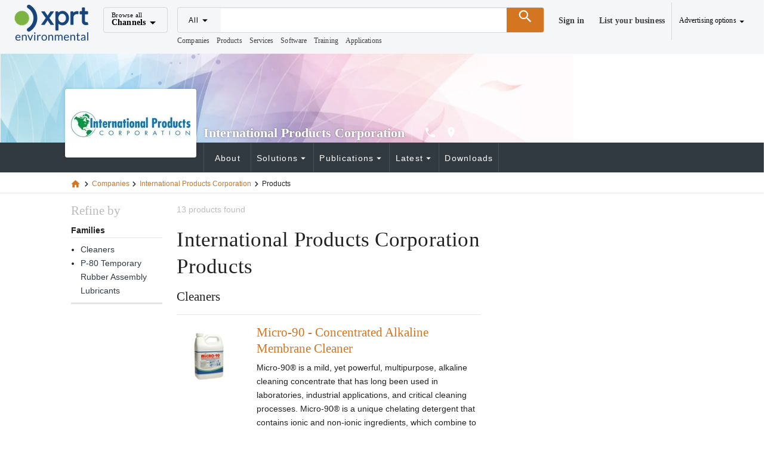

--- FILE ---
content_type: text/html;charset=utf-8
request_url: https://www.environmental-expert.com/companies/international-products-corporation-27950/products
body_size: 27819
content:
<!DOCTYPE html><html  lang="es"><head><meta charset="utf-8">
<meta name="viewport" content="width=device-width, initial-scale=1">
<title>International Products Corporation Products</title>
<script src="https://securepubads.g.doubleclick.net/tag/js/gpt.js" async></script>
<style> </style>
<style id="vuetify-theme-stylesheet">:root {
      --v-theme-background: 255,255,255;
      --v-theme-background-overlay-multiplier: 1;
      --v-theme-surface: 245,246,247;
      --v-theme-surface-overlay-multiplier: 1;
      --v-theme-surface-bright: 255,255,255;
      --v-theme-surface-bright-overlay-multiplier: 1;
      --v-theme-surface-light: 238,238,238;
      --v-theme-surface-light-overlay-multiplier: 1;
      --v-theme-surface-variant: 66,66,66;
      --v-theme-surface-variant-overlay-multiplier: 2;
      --v-theme-on-surface-variant: 238,238,238;
      --v-theme-primary: 47,73,86;
      --v-theme-primary-overlay-multiplier: 2;
      --v-theme-primary-darken-1: 31,85,146;
      --v-theme-primary-darken-1-overlay-multiplier: 2;
      --v-theme-secondary: 72,169,166;
      --v-theme-secondary-overlay-multiplier: 1;
      --v-theme-secondary-darken-1: 1,135,134;
      --v-theme-secondary-darken-1-overlay-multiplier: 1;
      --v-theme-error: 176,0,32;
      --v-theme-error-overlay-multiplier: 2;
      --v-theme-info: 123,175,231;
      --v-theme-info-overlay-multiplier: 1;
      --v-theme-success: 27,188,155;
      --v-theme-success-overlay-multiplier: 1;
      --v-theme-warning: 212,117,33;
      --v-theme-warning-overlay-multiplier: 1;
      --v-theme-danger: 244,67,54;
      --v-theme-danger-overlay-multiplier: 1;
      --v-theme-x-orange: 212,117,33;
      --v-theme-x-orange-overlay-multiplier: 1;
      --v-theme-on-background: 0,0,0;
      --v-theme-on-surface: 0,0,0;
      --v-theme-on-surface-bright: 0,0,0;
      --v-theme-on-surface-light: 0,0,0;
      --v-theme-on-primary: 255,255,255;
      --v-theme-on-primary-darken-1: 255,255,255;
      --v-theme-on-secondary: 255,255,255;
      --v-theme-on-secondary-darken-1: 255,255,255;
      --v-theme-on-error: 255,255,255;
      --v-theme-on-info: 0,0,0;
      --v-theme-on-success: 255,255,255;
      --v-theme-on-warning: 255,255,255;
      --v-theme-on-danger: 255,255,255;
      --v-theme-on-x-orange: 255,255,255;
      --v-border-color: 0, 0, 0;
      --v-border-opacity: 0.12;
      --v-high-emphasis-opacity: 0.87;
      --v-medium-emphasis-opacity: 0.6;
      --v-disabled-opacity: 0.38;
      --v-idle-opacity: 0.04;
      --v-hover-opacity: 0.04;
      --v-focus-opacity: 0.12;
      --v-selected-opacity: 0.08;
      --v-activated-opacity: 0.12;
      --v-pressed-opacity: 0.12;
      --v-dragged-opacity: 0.08;
      --v-theme-kbd: 238, 238, 238;
      --v-theme-on-kbd: 0, 0, 0;
      --v-theme-code: 245, 245, 245;
      --v-theme-on-code: 0, 0, 0;
    }
    .v-theme--light {
      color-scheme: normal;
      --v-theme-background: 255,255,255;
      --v-theme-background-overlay-multiplier: 1;
      --v-theme-surface: 255,255,255;
      --v-theme-surface-overlay-multiplier: 1;
      --v-theme-surface-bright: 255,255,255;
      --v-theme-surface-bright-overlay-multiplier: 1;
      --v-theme-surface-light: 238,238,238;
      --v-theme-surface-light-overlay-multiplier: 1;
      --v-theme-surface-variant: 66,66,66;
      --v-theme-surface-variant-overlay-multiplier: 2;
      --v-theme-on-surface-variant: 238,238,238;
      --v-theme-primary: 24,103,192;
      --v-theme-primary-overlay-multiplier: 2;
      --v-theme-primary-darken-1: 31,85,146;
      --v-theme-primary-darken-1-overlay-multiplier: 2;
      --v-theme-secondary: 72,169,166;
      --v-theme-secondary-overlay-multiplier: 1;
      --v-theme-secondary-darken-1: 1,135,134;
      --v-theme-secondary-darken-1-overlay-multiplier: 1;
      --v-theme-error: 176,0,32;
      --v-theme-error-overlay-multiplier: 2;
      --v-theme-info: 33,150,243;
      --v-theme-info-overlay-multiplier: 1;
      --v-theme-success: 76,175,80;
      --v-theme-success-overlay-multiplier: 1;
      --v-theme-warning: 251,140,0;
      --v-theme-warning-overlay-multiplier: 1;
      --v-theme-on-background: 0,0,0;
      --v-theme-on-surface: 0,0,0;
      --v-theme-on-surface-bright: 0,0,0;
      --v-theme-on-surface-light: 0,0,0;
      --v-theme-on-primary: 255,255,255;
      --v-theme-on-primary-darken-1: 255,255,255;
      --v-theme-on-secondary: 255,255,255;
      --v-theme-on-secondary-darken-1: 255,255,255;
      --v-theme-on-error: 255,255,255;
      --v-theme-on-info: 255,255,255;
      --v-theme-on-success: 255,255,255;
      --v-theme-on-warning: 255,255,255;
      --v-border-color: 0, 0, 0;
      --v-border-opacity: 0.12;
      --v-high-emphasis-opacity: 0.87;
      --v-medium-emphasis-opacity: 0.6;
      --v-disabled-opacity: 0.38;
      --v-idle-opacity: 0.04;
      --v-hover-opacity: 0.04;
      --v-focus-opacity: 0.12;
      --v-selected-opacity: 0.08;
      --v-activated-opacity: 0.12;
      --v-pressed-opacity: 0.12;
      --v-dragged-opacity: 0.08;
      --v-theme-kbd: 238, 238, 238;
      --v-theme-on-kbd: 0, 0, 0;
      --v-theme-code: 245, 245, 245;
      --v-theme-on-code: 0, 0, 0;
    }
    .v-theme--dark {
      color-scheme: dark;
      --v-theme-background: 18,18,18;
      --v-theme-background-overlay-multiplier: 1;
      --v-theme-surface: 33,33,33;
      --v-theme-surface-overlay-multiplier: 1;
      --v-theme-surface-bright: 204,191,214;
      --v-theme-surface-bright-overlay-multiplier: 2;
      --v-theme-surface-light: 66,66,66;
      --v-theme-surface-light-overlay-multiplier: 1;
      --v-theme-surface-variant: 200,200,200;
      --v-theme-surface-variant-overlay-multiplier: 2;
      --v-theme-on-surface-variant: 0,0,0;
      --v-theme-primary: 33,150,243;
      --v-theme-primary-overlay-multiplier: 2;
      --v-theme-primary-darken-1: 39,124,193;
      --v-theme-primary-darken-1-overlay-multiplier: 2;
      --v-theme-secondary: 84,182,178;
      --v-theme-secondary-overlay-multiplier: 2;
      --v-theme-secondary-darken-1: 72,169,166;
      --v-theme-secondary-darken-1-overlay-multiplier: 2;
      --v-theme-error: 207,102,121;
      --v-theme-error-overlay-multiplier: 2;
      --v-theme-info: 33,150,243;
      --v-theme-info-overlay-multiplier: 2;
      --v-theme-success: 76,175,80;
      --v-theme-success-overlay-multiplier: 2;
      --v-theme-warning: 251,140,0;
      --v-theme-warning-overlay-multiplier: 2;
      --v-theme-on-background: 255,255,255;
      --v-theme-on-surface: 255,255,255;
      --v-theme-on-surface-bright: 0,0,0;
      --v-theme-on-surface-light: 255,255,255;
      --v-theme-on-primary: 255,255,255;
      --v-theme-on-primary-darken-1: 255,255,255;
      --v-theme-on-secondary: 255,255,255;
      --v-theme-on-secondary-darken-1: 255,255,255;
      --v-theme-on-error: 255,255,255;
      --v-theme-on-info: 255,255,255;
      --v-theme-on-success: 255,255,255;
      --v-theme-on-warning: 255,255,255;
      --v-border-color: 255, 255, 255;
      --v-border-opacity: 0.12;
      --v-high-emphasis-opacity: 1;
      --v-medium-emphasis-opacity: 0.7;
      --v-disabled-opacity: 0.5;
      --v-idle-opacity: 0.1;
      --v-hover-opacity: 0.04;
      --v-focus-opacity: 0.12;
      --v-selected-opacity: 0.08;
      --v-activated-opacity: 0.12;
      --v-pressed-opacity: 0.16;
      --v-dragged-opacity: 0.08;
      --v-theme-kbd: 66, 66, 66;
      --v-theme-on-kbd: 255, 255, 255;
      --v-theme-code: 52, 52, 52;
      --v-theme-on-code: 204, 204, 204;
    }
    .v-theme--XprtTheme {
      color-scheme: normal;
      --v-theme-background: 255,255,255;
      --v-theme-background-overlay-multiplier: 1;
      --v-theme-surface: 245,246,247;
      --v-theme-surface-overlay-multiplier: 1;
      --v-theme-surface-bright: 255,255,255;
      --v-theme-surface-bright-overlay-multiplier: 1;
      --v-theme-surface-light: 238,238,238;
      --v-theme-surface-light-overlay-multiplier: 1;
      --v-theme-surface-variant: 66,66,66;
      --v-theme-surface-variant-overlay-multiplier: 2;
      --v-theme-on-surface-variant: 238,238,238;
      --v-theme-primary: 47,73,86;
      --v-theme-primary-overlay-multiplier: 2;
      --v-theme-primary-darken-1: 31,85,146;
      --v-theme-primary-darken-1-overlay-multiplier: 2;
      --v-theme-secondary: 72,169,166;
      --v-theme-secondary-overlay-multiplier: 1;
      --v-theme-secondary-darken-1: 1,135,134;
      --v-theme-secondary-darken-1-overlay-multiplier: 1;
      --v-theme-error: 176,0,32;
      --v-theme-error-overlay-multiplier: 2;
      --v-theme-info: 123,175,231;
      --v-theme-info-overlay-multiplier: 1;
      --v-theme-success: 27,188,155;
      --v-theme-success-overlay-multiplier: 1;
      --v-theme-warning: 212,117,33;
      --v-theme-warning-overlay-multiplier: 1;
      --v-theme-danger: 244,67,54;
      --v-theme-danger-overlay-multiplier: 1;
      --v-theme-x-orange: 212,117,33;
      --v-theme-x-orange-overlay-multiplier: 1;
      --v-theme-on-background: 0,0,0;
      --v-theme-on-surface: 0,0,0;
      --v-theme-on-surface-bright: 0,0,0;
      --v-theme-on-surface-light: 0,0,0;
      --v-theme-on-primary: 255,255,255;
      --v-theme-on-primary-darken-1: 255,255,255;
      --v-theme-on-secondary: 255,255,255;
      --v-theme-on-secondary-darken-1: 255,255,255;
      --v-theme-on-error: 255,255,255;
      --v-theme-on-info: 0,0,0;
      --v-theme-on-success: 255,255,255;
      --v-theme-on-warning: 255,255,255;
      --v-theme-on-danger: 255,255,255;
      --v-theme-on-x-orange: 255,255,255;
      --v-border-color: 0, 0, 0;
      --v-border-opacity: 0.12;
      --v-high-emphasis-opacity: 0.87;
      --v-medium-emphasis-opacity: 0.6;
      --v-disabled-opacity: 0.38;
      --v-idle-opacity: 0.04;
      --v-hover-opacity: 0.04;
      --v-focus-opacity: 0.12;
      --v-selected-opacity: 0.08;
      --v-activated-opacity: 0.12;
      --v-pressed-opacity: 0.12;
      --v-dragged-opacity: 0.08;
      --v-theme-kbd: 238, 238, 238;
      --v-theme-on-kbd: 0, 0, 0;
      --v-theme-code: 245, 245, 245;
      --v-theme-on-code: 0, 0, 0;
    }
    .bg-background {
      --v-theme-overlay-multiplier: var(--v-theme-background-overlay-multiplier);
      background-color: rgb(var(--v-theme-background)) !important;
      color: rgb(var(--v-theme-on-background)) !important;
    }
    .bg-surface {
      --v-theme-overlay-multiplier: var(--v-theme-surface-overlay-multiplier);
      background-color: rgb(var(--v-theme-surface)) !important;
      color: rgb(var(--v-theme-on-surface)) !important;
    }
    .bg-surface-bright {
      --v-theme-overlay-multiplier: var(--v-theme-surface-bright-overlay-multiplier);
      background-color: rgb(var(--v-theme-surface-bright)) !important;
      color: rgb(var(--v-theme-on-surface-bright)) !important;
    }
    .bg-surface-light {
      --v-theme-overlay-multiplier: var(--v-theme-surface-light-overlay-multiplier);
      background-color: rgb(var(--v-theme-surface-light)) !important;
      color: rgb(var(--v-theme-on-surface-light)) !important;
    }
    .bg-surface-variant {
      --v-theme-overlay-multiplier: var(--v-theme-surface-variant-overlay-multiplier);
      background-color: rgb(var(--v-theme-surface-variant)) !important;
      color: rgb(var(--v-theme-on-surface-variant)) !important;
    }
    .bg-primary {
      --v-theme-overlay-multiplier: var(--v-theme-primary-overlay-multiplier);
      background-color: rgb(var(--v-theme-primary)) !important;
      color: rgb(var(--v-theme-on-primary)) !important;
    }
    .bg-primary-darken-1 {
      --v-theme-overlay-multiplier: var(--v-theme-primary-darken-1-overlay-multiplier);
      background-color: rgb(var(--v-theme-primary-darken-1)) !important;
      color: rgb(var(--v-theme-on-primary-darken-1)) !important;
    }
    .bg-secondary {
      --v-theme-overlay-multiplier: var(--v-theme-secondary-overlay-multiplier);
      background-color: rgb(var(--v-theme-secondary)) !important;
      color: rgb(var(--v-theme-on-secondary)) !important;
    }
    .bg-secondary-darken-1 {
      --v-theme-overlay-multiplier: var(--v-theme-secondary-darken-1-overlay-multiplier);
      background-color: rgb(var(--v-theme-secondary-darken-1)) !important;
      color: rgb(var(--v-theme-on-secondary-darken-1)) !important;
    }
    .bg-error {
      --v-theme-overlay-multiplier: var(--v-theme-error-overlay-multiplier);
      background-color: rgb(var(--v-theme-error)) !important;
      color: rgb(var(--v-theme-on-error)) !important;
    }
    .bg-info {
      --v-theme-overlay-multiplier: var(--v-theme-info-overlay-multiplier);
      background-color: rgb(var(--v-theme-info)) !important;
      color: rgb(var(--v-theme-on-info)) !important;
    }
    .bg-success {
      --v-theme-overlay-multiplier: var(--v-theme-success-overlay-multiplier);
      background-color: rgb(var(--v-theme-success)) !important;
      color: rgb(var(--v-theme-on-success)) !important;
    }
    .bg-warning {
      --v-theme-overlay-multiplier: var(--v-theme-warning-overlay-multiplier);
      background-color: rgb(var(--v-theme-warning)) !important;
      color: rgb(var(--v-theme-on-warning)) !important;
    }
    .bg-danger {
      --v-theme-overlay-multiplier: var(--v-theme-danger-overlay-multiplier);
      background-color: rgb(var(--v-theme-danger)) !important;
      color: rgb(var(--v-theme-on-danger)) !important;
    }
    .bg-x-orange {
      --v-theme-overlay-multiplier: var(--v-theme-x-orange-overlay-multiplier);
      background-color: rgb(var(--v-theme-x-orange)) !important;
      color: rgb(var(--v-theme-on-x-orange)) !important;
    }
    .text-background {
      color: rgb(var(--v-theme-background)) !important;
    }
    .border-background {
      --v-border-color: var(--v-theme-background);
    }
    .text-surface {
      color: rgb(var(--v-theme-surface)) !important;
    }
    .border-surface {
      --v-border-color: var(--v-theme-surface);
    }
    .text-surface-bright {
      color: rgb(var(--v-theme-surface-bright)) !important;
    }
    .border-surface-bright {
      --v-border-color: var(--v-theme-surface-bright);
    }
    .text-surface-light {
      color: rgb(var(--v-theme-surface-light)) !important;
    }
    .border-surface-light {
      --v-border-color: var(--v-theme-surface-light);
    }
    .text-surface-variant {
      color: rgb(var(--v-theme-surface-variant)) !important;
    }
    .border-surface-variant {
      --v-border-color: var(--v-theme-surface-variant);
    }
    .on-surface-variant {
      color: rgb(var(--v-theme-on-surface-variant)) !important;
    }
    .text-primary {
      color: rgb(var(--v-theme-primary)) !important;
    }
    .border-primary {
      --v-border-color: var(--v-theme-primary);
    }
    .text-primary-darken-1 {
      color: rgb(var(--v-theme-primary-darken-1)) !important;
    }
    .border-primary-darken-1 {
      --v-border-color: var(--v-theme-primary-darken-1);
    }
    .text-secondary {
      color: rgb(var(--v-theme-secondary)) !important;
    }
    .border-secondary {
      --v-border-color: var(--v-theme-secondary);
    }
    .text-secondary-darken-1 {
      color: rgb(var(--v-theme-secondary-darken-1)) !important;
    }
    .border-secondary-darken-1 {
      --v-border-color: var(--v-theme-secondary-darken-1);
    }
    .text-error {
      color: rgb(var(--v-theme-error)) !important;
    }
    .border-error {
      --v-border-color: var(--v-theme-error);
    }
    .text-info {
      color: rgb(var(--v-theme-info)) !important;
    }
    .border-info {
      --v-border-color: var(--v-theme-info);
    }
    .text-success {
      color: rgb(var(--v-theme-success)) !important;
    }
    .border-success {
      --v-border-color: var(--v-theme-success);
    }
    .text-warning {
      color: rgb(var(--v-theme-warning)) !important;
    }
    .border-warning {
      --v-border-color: var(--v-theme-warning);
    }
    .on-background {
      color: rgb(var(--v-theme-on-background)) !important;
    }
    .on-surface {
      color: rgb(var(--v-theme-on-surface)) !important;
    }
    .on-surface-bright {
      color: rgb(var(--v-theme-on-surface-bright)) !important;
    }
    .on-surface-light {
      color: rgb(var(--v-theme-on-surface-light)) !important;
    }
    .on-primary {
      color: rgb(var(--v-theme-on-primary)) !important;
    }
    .on-primary-darken-1 {
      color: rgb(var(--v-theme-on-primary-darken-1)) !important;
    }
    .on-secondary {
      color: rgb(var(--v-theme-on-secondary)) !important;
    }
    .on-secondary-darken-1 {
      color: rgb(var(--v-theme-on-secondary-darken-1)) !important;
    }
    .on-error {
      color: rgb(var(--v-theme-on-error)) !important;
    }
    .on-info {
      color: rgb(var(--v-theme-on-info)) !important;
    }
    .on-success {
      color: rgb(var(--v-theme-on-success)) !important;
    }
    .on-warning {
      color: rgb(var(--v-theme-on-warning)) !important;
    }
    .text-danger {
      color: rgb(var(--v-theme-danger)) !important;
    }
    .border-danger {
      --v-border-color: var(--v-theme-danger);
    }
    .text-x-orange {
      color: rgb(var(--v-theme-x-orange)) !important;
    }
    .border-x-orange {
      --v-border-color: var(--v-theme-x-orange);
    }
    .on-danger {
      color: rgb(var(--v-theme-on-danger)) !important;
    }
    .on-x-orange {
      color: rgb(var(--v-theme-on-x-orange)) !important;
    }
</style>
<style>html{font-size:14px!important}.x-app-bar{z-index:9999!important}.channel-menu{contain:none;margin-top:40px;overflow:visible}.channel-menu:before{border-bottom:13px solid #fff;border-left:10px solid transparent;border-right:10px solid transparent;content:"";height:13px;left:10px;position:absolute;top:4px;transform:translateY(-100%);width:20px;z-index:1}.footer{background-color:#fff}.color-default{color:#404040}.user-menu{contain:none;margin-top:60px;overflow:visible}.user-menu .v-list{background-color:#fff}.user-menu .v-list :hover{background-color:#f1f2f4}.user-menu:before{border-bottom:13px solid #fff;border-left:10px solid transparent;border-right:10px solid transparent;content:"";height:13px;position:absolute;right:10px;top:4px;transform:translateY(-100%);width:20px;z-index:1}.user-menu a,a.user-menu{color:#404040;font-weight:400}.user-menu a i,a.user-menu i{margin-right:3px}.user-menu a:hover,a.user-menu:hover{color:#d47521}.user-menu .v-list-item__content a{display:block;width:100%}.checkbox-left-align .v-selection-control__input{justify-content:left}.checkbox-left-align .v-label{opacity:1}.sticky-contact-bar{background-color:#1bbc9b;bottom:0;left:0;position:fixed;width:100%;z-index:1000}h1.h1,h2.storefront.h2{color:#404040}.font-size-sm{font-size:.875rem}.font-size-lg{font-size:1.25rem!important}.font-size-xl{font-size:1.429rem!important}.list-unstyled{list-style-type:none}</style>
<style>@font-face{font-family:Open Sans;src:local("Open Sans Regular Italic"),local("Open Sans Italic"),url(/_fonts/z_CEXUFdVdC6nIuMLjyPDa2X6euKbN3i8jr3NqKTXjI-lKbde7b9ewwj6UBrWan1Ub6HKM4eR_bLAEqh468TS0o.woff2) format(woff2);font-display:swap;unicode-range:U+0460-052F,U+1C80-1C8A,U+20B4,U+2DE0-2DFF,U+A640-A69F,U+FE2E-FE2F;font-weight:400;font-style:italic}@font-face{font-family:"Open Sans Fallback: Arial";src:local("Arial");size-adjust:105.1479%;ascent-override:101.6519%;descent-override:27.8625%;line-gap-override:0%}@font-face{font-family:Open Sans;src:local("Open Sans Regular Italic"),local("Open Sans Italic"),url(/_fonts/oi2ElsDLdSn_dVsXQXLHEYIkWffkO22Hb_Un56ori-8-TOPSmAk24DzUGbbpULinv64ZGd4oG32z5dj4RsdZQy0.woff2) format(woff2);font-display:swap;unicode-range:U+0301,U+0400-045F,U+0490-0491,U+04B0-04B1,U+2116;font-weight:400;font-style:italic}@font-face{font-family:Open Sans;src:local("Open Sans Regular Italic"),local("Open Sans Italic"),url(/_fonts/qORAfXsQPClhWE1NxIyze-06Gm7nZywbMjQws2ULVNA-wjjXDIadeB_-nixfR_H6UV-PQk8UUDQIlvNNbuYk1-s.woff2) format(woff2);font-display:swap;unicode-range:U+1F00-1FFF;font-weight:400;font-style:italic}@font-face{font-family:Open Sans;src:local("Open Sans Regular Italic"),local("Open Sans Italic"),url(/_fonts/cVeVvUlAOwbrfJrj7_ffErX48lhVUgVmQMuxMi7S3-g-IdeUxnc5tMmgKD6Nlc8KskWiHg6cr8oNy9BZ1fIQ5vI.woff2) format(woff2);font-display:swap;unicode-range:U+0370-0377,U+037A-037F,U+0384-038A,U+038C,U+038E-03A1,U+03A3-03FF;font-weight:400;font-style:italic}@font-face{font-family:Open Sans;src:local("Open Sans Regular Italic"),local("Open Sans Italic"),url(/_fonts/c5S1vAArg3mTf5xk7K_0LUN-P_erV_YkwEuLYXwy1M4-LUh23MJtBIsDTOjGY4Jt_-f6pc7GcLSpV5Gp4Zl63fE.woff2) format(woff2);font-display:swap;unicode-range:U+0307-0308,U+0590-05FF,U+200C-2010,U+20AA,U+25CC,U+FB1D-FB4F;font-weight:400;font-style:italic}@font-face{font-family:Open Sans;src:local("Open Sans Regular Italic"),local("Open Sans Italic"),url(/_fonts/Y3-SI-BkZDvUQ1JJRXRNXBH6RTi6QTfEq561yw1UVxA-f9Qx3ZUXBn8lKOIgkBXMVMhDlYA2Pn8UEIp0ccx8MMg.woff2) format(woff2);font-display:swap;unicode-range:U+0302-0303,U+0305,U+0307-0308,U+0310,U+0312,U+0315,U+031A,U+0326-0327,U+032C,U+032F-0330,U+0332-0333,U+0338,U+033A,U+0346,U+034D,U+0391-03A1,U+03A3-03A9,U+03B1-03C9,U+03D1,U+03D5-03D6,U+03F0-03F1,U+03F4-03F5,U+2016-2017,U+2034-2038,U+203C,U+2040,U+2043,U+2047,U+2050,U+2057,U+205F,U+2070-2071,U+2074-208E,U+2090-209C,U+20D0-20DC,U+20E1,U+20E5-20EF,U+2100-2112,U+2114-2115,U+2117-2121,U+2123-214F,U+2190,U+2192,U+2194-21AE,U+21B0-21E5,U+21F1-21F2,U+21F4-2211,U+2213-2214,U+2216-22FF,U+2308-230B,U+2310,U+2319,U+231C-2321,U+2336-237A,U+237C,U+2395,U+239B-23B7,U+23D0,U+23DC-23E1,U+2474-2475,U+25AF,U+25B3,U+25B7,U+25BD,U+25C1,U+25CA,U+25CC,U+25FB,U+266D-266F,U+27C0-27FF,U+2900-2AFF,U+2B0E-2B11,U+2B30-2B4C,U+2BFE,U+3030,U+FF5B,U+FF5D,U+1D400-1D7FF,U+1EE00-1EEFF;font-weight:400;font-style:italic}@font-face{font-family:Open Sans;src:local("Open Sans Regular Italic"),local("Open Sans Italic"),url(/_fonts/ooQwbvm0B2TrXdzoNK5ZgNye_1e0UrzKPKYvXUZhJF4-GRkFWUGtwNx0MtR6mI9sjAirINeMW5AQW6MZEJDeHeY.woff2) format(woff2);font-display:swap;unicode-range:U+0001-000C,U+000E-001F,U+007F-009F,U+20DD-20E0,U+20E2-20E4,U+2150-218F,U+2190,U+2192,U+2194-2199,U+21AF,U+21E6-21F0,U+21F3,U+2218-2219,U+2299,U+22C4-22C6,U+2300-243F,U+2440-244A,U+2460-24FF,U+25A0-27BF,U+2800-28FF,U+2921-2922,U+2981,U+29BF,U+29EB,U+2B00-2BFF,U+4DC0-4DFF,U+FFF9-FFFB,U+10140-1018E,U+10190-1019C,U+101A0,U+101D0-101FD,U+102E0-102FB,U+10E60-10E7E,U+1D2C0-1D2D3,U+1D2E0-1D37F,U+1F000-1F0FF,U+1F100-1F1AD,U+1F1E6-1F1FF,U+1F30D-1F30F,U+1F315,U+1F31C,U+1F31E,U+1F320-1F32C,U+1F336,U+1F378,U+1F37D,U+1F382,U+1F393-1F39F,U+1F3A7-1F3A8,U+1F3AC-1F3AF,U+1F3C2,U+1F3C4-1F3C6,U+1F3CA-1F3CE,U+1F3D4-1F3E0,U+1F3ED,U+1F3F1-1F3F3,U+1F3F5-1F3F7,U+1F408,U+1F415,U+1F41F,U+1F426,U+1F43F,U+1F441-1F442,U+1F444,U+1F446-1F449,U+1F44C-1F44E,U+1F453,U+1F46A,U+1F47D,U+1F4A3,U+1F4B0,U+1F4B3,U+1F4B9,U+1F4BB,U+1F4BF,U+1F4C8-1F4CB,U+1F4D6,U+1F4DA,U+1F4DF,U+1F4E3-1F4E6,U+1F4EA-1F4ED,U+1F4F7,U+1F4F9-1F4FB,U+1F4FD-1F4FE,U+1F503,U+1F507-1F50B,U+1F50D,U+1F512-1F513,U+1F53E-1F54A,U+1F54F-1F5FA,U+1F610,U+1F650-1F67F,U+1F687,U+1F68D,U+1F691,U+1F694,U+1F698,U+1F6AD,U+1F6B2,U+1F6B9-1F6BA,U+1F6BC,U+1F6C6-1F6CF,U+1F6D3-1F6D7,U+1F6E0-1F6EA,U+1F6F0-1F6F3,U+1F6F7-1F6FC,U+1F700-1F7FF,U+1F800-1F80B,U+1F810-1F847,U+1F850-1F859,U+1F860-1F887,U+1F890-1F8AD,U+1F8B0-1F8BB,U+1F8C0-1F8C1,U+1F900-1F90B,U+1F93B,U+1F946,U+1F984,U+1F996,U+1F9E9,U+1FA00-1FA6F,U+1FA70-1FA7C,U+1FA80-1FA89,U+1FA8F-1FAC6,U+1FACE-1FADC,U+1FADF-1FAE9,U+1FAF0-1FAF8,U+1FB00-1FBFF;font-weight:400;font-style:italic}@font-face{font-family:Open Sans;src:local("Open Sans Regular Italic"),local("Open Sans Italic"),url(/_fonts/1ncK5V-Ao63zSoIyXYSVppliiHEY4-jcdrPgUa-Cse8-KToRNBvc6bTmtIHX1UKYdc1Ms6JalcJNPhry01cN9gg.woff2) format(woff2);font-display:swap;unicode-range:U+0102-0103,U+0110-0111,U+0128-0129,U+0168-0169,U+01A0-01A1,U+01AF-01B0,U+0300-0301,U+0303-0304,U+0308-0309,U+0323,U+0329,U+1EA0-1EF9,U+20AB;font-weight:400;font-style:italic}@font-face{font-family:Open Sans;src:local("Open Sans Regular Italic"),local("Open Sans Italic"),url(/_fonts/QbnGxyU-0ZN5Y47E3afvEhnJDBpR0S0s2n3P0O-TKdE-ifIsJJMZqNvDyWu7WnPDMv8MzVnrOI8_J0Nd2LH15M0.woff2) format(woff2);font-display:swap;unicode-range:U+0100-02BA,U+02BD-02C5,U+02C7-02CC,U+02CE-02D7,U+02DD-02FF,U+0304,U+0308,U+0329,U+1D00-1DBF,U+1E00-1E9F,U+1EF2-1EFF,U+2020,U+20A0-20AB,U+20AD-20C0,U+2113,U+2C60-2C7F,U+A720-A7FF;font-weight:400;font-style:italic}@font-face{font-family:Open Sans;src:local("Open Sans Regular Italic"),local("Open Sans Italic"),url(/_fonts/qFmcDCEqdYt4eE47FX40P7UT5A2H8kukMt0PESt9eaA-M2u67Il0JTR3DgIJlwq6M1Pm0KUHylL_fYPOpNWlVQo.woff2) format(woff2);font-display:swap;unicode-range:U+0000-00FF,U+0131,U+0152-0153,U+02BB-02BC,U+02C6,U+02DA,U+02DC,U+0304,U+0308,U+0329,U+2000-206F,U+20AC,U+2122,U+2191,U+2193,U+2212,U+2215,U+FEFF,U+FFFD;font-weight:400;font-style:italic}@font-face{font-family:Open Sans;src:local("Open Sans Regular"),local("Open Sans"),url(/_fonts/X6obMMmogE8OjNFcgw5B6Ctfn5HFTengRSQLg3QopjI-vSImlLYzjc_94Ku7afBkFkm6ns0QuyBd0VcFbuOoyhw.woff2) format(woff2);font-display:swap;unicode-range:U+0460-052F,U+1C80-1C8A,U+20B4,U+2DE0-2DFF,U+A640-A69F,U+FE2E-FE2F;font-weight:400;font-style:normal}@font-face{font-family:Open Sans;src:local("Open Sans Regular"),local("Open Sans"),url(/_fonts/1CmaTNkB_vQFgHvcivNH32PUOlduclGJTISAkR8_2t4-bz5JkmytIbBjtTDbydcesDgeIaCOZmE6JamweR53Ko8.woff2) format(woff2);font-display:swap;unicode-range:U+0301,U+0400-045F,U+0490-0491,U+04B0-04B1,U+2116;font-weight:400;font-style:normal}@font-face{font-family:Open Sans;src:local("Open Sans Regular"),local("Open Sans"),url(/_fonts/AtEdxPQRuE3zk5bIwe-u1SbFeDxyW2ncRSEMP-2hmA8-B6hvTUV9IDqh_4AxBpzN8SccaTE8NMLPuziWauqEyaY.woff2) format(woff2);font-display:swap;unicode-range:U+1F00-1FFF;font-weight:400;font-style:normal}@font-face{font-family:Open Sans;src:local("Open Sans Regular"),local("Open Sans"),url(/_fonts/DfpyppQ_vN017vtsTJ9mCXr1dI9OEmcU9nXWqSWiI5c-0ST398yS9wLE0T3Vg9BjxWjcw4u_8oyDmSsXudQsQAk.woff2) format(woff2);font-display:swap;unicode-range:U+0370-0377,U+037A-037F,U+0384-038A,U+038C,U+038E-03A1,U+03A3-03FF;font-weight:400;font-style:normal}@font-face{font-family:Open Sans;src:local("Open Sans Regular"),local("Open Sans"),url(/_fonts/fspF7nF1B_yuZcsimlnDWZvQVA0CbtlYU2cHC8-YhG4-r_1Q7yOfYGFePP6fPruDp9sURVOvKDg4bpYz2rHRjKg.woff2) format(woff2);font-display:swap;unicode-range:U+0307-0308,U+0590-05FF,U+200C-2010,U+20AA,U+25CC,U+FB1D-FB4F;font-weight:400;font-style:normal}@font-face{font-family:Open Sans;src:local("Open Sans Regular"),local("Open Sans"),url(/_fonts/MfwC88vVFkFI7HA_3_iDKIOZb1M3hcJDLECW6l3Uqs8-tFVxvmBWK6D45rk3PYquTv2C7O7Q0MHephKompjBOic.woff2) format(woff2);font-display:swap;unicode-range:U+0302-0303,U+0305,U+0307-0308,U+0310,U+0312,U+0315,U+031A,U+0326-0327,U+032C,U+032F-0330,U+0332-0333,U+0338,U+033A,U+0346,U+034D,U+0391-03A1,U+03A3-03A9,U+03B1-03C9,U+03D1,U+03D5-03D6,U+03F0-03F1,U+03F4-03F5,U+2016-2017,U+2034-2038,U+203C,U+2040,U+2043,U+2047,U+2050,U+2057,U+205F,U+2070-2071,U+2074-208E,U+2090-209C,U+20D0-20DC,U+20E1,U+20E5-20EF,U+2100-2112,U+2114-2115,U+2117-2121,U+2123-214F,U+2190,U+2192,U+2194-21AE,U+21B0-21E5,U+21F1-21F2,U+21F4-2211,U+2213-2214,U+2216-22FF,U+2308-230B,U+2310,U+2319,U+231C-2321,U+2336-237A,U+237C,U+2395,U+239B-23B7,U+23D0,U+23DC-23E1,U+2474-2475,U+25AF,U+25B3,U+25B7,U+25BD,U+25C1,U+25CA,U+25CC,U+25FB,U+266D-266F,U+27C0-27FF,U+2900-2AFF,U+2B0E-2B11,U+2B30-2B4C,U+2BFE,U+3030,U+FF5B,U+FF5D,U+1D400-1D7FF,U+1EE00-1EEFF;font-weight:400;font-style:normal}@font-face{font-family:Open Sans;src:local("Open Sans Regular"),local("Open Sans"),url(/_fonts/4Tm2ZRYZrH-azvouwzd45jJLn5scdBJD1bQgYwRlE8-a891X8r9uMr2RgkgAdUc6p1J3nxgh76XQet2Fv_IV7w.woff2) format(woff2);font-display:swap;unicode-range:U+0001-000C,U+000E-001F,U+007F-009F,U+20DD-20E0,U+20E2-20E4,U+2150-218F,U+2190,U+2192,U+2194-2199,U+21AF,U+21E6-21F0,U+21F3,U+2218-2219,U+2299,U+22C4-22C6,U+2300-243F,U+2440-244A,U+2460-24FF,U+25A0-27BF,U+2800-28FF,U+2921-2922,U+2981,U+29BF,U+29EB,U+2B00-2BFF,U+4DC0-4DFF,U+FFF9-FFFB,U+10140-1018E,U+10190-1019C,U+101A0,U+101D0-101FD,U+102E0-102FB,U+10E60-10E7E,U+1D2C0-1D2D3,U+1D2E0-1D37F,U+1F000-1F0FF,U+1F100-1F1AD,U+1F1E6-1F1FF,U+1F30D-1F30F,U+1F315,U+1F31C,U+1F31E,U+1F320-1F32C,U+1F336,U+1F378,U+1F37D,U+1F382,U+1F393-1F39F,U+1F3A7-1F3A8,U+1F3AC-1F3AF,U+1F3C2,U+1F3C4-1F3C6,U+1F3CA-1F3CE,U+1F3D4-1F3E0,U+1F3ED,U+1F3F1-1F3F3,U+1F3F5-1F3F7,U+1F408,U+1F415,U+1F41F,U+1F426,U+1F43F,U+1F441-1F442,U+1F444,U+1F446-1F449,U+1F44C-1F44E,U+1F453,U+1F46A,U+1F47D,U+1F4A3,U+1F4B0,U+1F4B3,U+1F4B9,U+1F4BB,U+1F4BF,U+1F4C8-1F4CB,U+1F4D6,U+1F4DA,U+1F4DF,U+1F4E3-1F4E6,U+1F4EA-1F4ED,U+1F4F7,U+1F4F9-1F4FB,U+1F4FD-1F4FE,U+1F503,U+1F507-1F50B,U+1F50D,U+1F512-1F513,U+1F53E-1F54A,U+1F54F-1F5FA,U+1F610,U+1F650-1F67F,U+1F687,U+1F68D,U+1F691,U+1F694,U+1F698,U+1F6AD,U+1F6B2,U+1F6B9-1F6BA,U+1F6BC,U+1F6C6-1F6CF,U+1F6D3-1F6D7,U+1F6E0-1F6EA,U+1F6F0-1F6F3,U+1F6F7-1F6FC,U+1F700-1F7FF,U+1F800-1F80B,U+1F810-1F847,U+1F850-1F859,U+1F860-1F887,U+1F890-1F8AD,U+1F8B0-1F8BB,U+1F8C0-1F8C1,U+1F900-1F90B,U+1F93B,U+1F946,U+1F984,U+1F996,U+1F9E9,U+1FA00-1FA6F,U+1FA70-1FA7C,U+1FA80-1FA89,U+1FA8F-1FAC6,U+1FACE-1FADC,U+1FADF-1FAE9,U+1FAF0-1FAF8,U+1FB00-1FBFF;font-weight:400;font-style:normal}@font-face{font-family:Open Sans;src:local("Open Sans Regular"),local("Open Sans"),url(/_fonts/p8_iMj97syiW7pNs08i7aDRTIfYXsn1aLaa2V5sHVE0-30kvGaRnl_dS_5qphm8F9WaWwKXf5ZuXk-R9UUCI5MQ.woff2) format(woff2);font-display:swap;unicode-range:U+0102-0103,U+0110-0111,U+0128-0129,U+0168-0169,U+01A0-01A1,U+01AF-01B0,U+0300-0301,U+0303-0304,U+0308-0309,U+0323,U+0329,U+1EA0-1EF9,U+20AB;font-weight:400;font-style:normal}@font-face{font-family:Open Sans;src:local("Open Sans Regular"),local("Open Sans"),url(/_fonts/byHu6vCp4AwuwTuO0iQyVSYQuRWpsmQbJSU1afUFyRA-pWgEqOsXe0t46_DGNV1yRdBksk_z4LufgcYdHWce7HI.woff2) format(woff2);font-display:swap;unicode-range:U+0100-02BA,U+02BD-02C5,U+02C7-02CC,U+02CE-02D7,U+02DD-02FF,U+0304,U+0308,U+0329,U+1D00-1DBF,U+1E00-1E9F,U+1EF2-1EFF,U+2020,U+20A0-20AB,U+20AD-20C0,U+2113,U+2C60-2C7F,U+A720-A7FF;font-weight:400;font-style:normal}@font-face{font-family:Open Sans;src:local("Open Sans Regular"),local("Open Sans"),url(/_fonts/5OTXZ4M8NqKHmf3vznUpTBulrQMATUZV6lUfBehj6Rw-HxPzBaDMYcoM_heoB9jDgrgSWq2QeXBEKwaFv3-0drg.woff2) format(woff2);font-display:swap;unicode-range:U+0000-00FF,U+0131,U+0152-0153,U+02BB-02BC,U+02C6,U+02DA,U+02DC,U+0304,U+0308,U+0329,U+2000-206F,U+20AC,U+2122,U+2191,U+2193,U+2212,U+2215,U+FEFF,U+FFFD;font-weight:400;font-style:normal}@font-face{font-family:Open Sans;src:local("Open Sans Regular Italic"),local("Open Sans Italic"),url(/_fonts/1ZTlEDqU4DtwDJiND8f6qaugUpa0RIDvQl-v7iM6l54-CgrWWzXyjoqkXTuBHhrttkqCTFdgD5pny8mhLMvTBHo.woff) format(woff);font-display:swap;font-weight:400;font-style:italic}@font-face{font-family:Open Sans;src:local("Open Sans Regular"),local("Open Sans"),url(/_fonts/1ZTlEDqU4DtwDJiND8f6qaugUpa0RIDvQl-v7iM6l54-szahszX5uz6amPgcQKaXBpwPgmzE1kHSiJfkLpG4bRc.woff) format(woff);font-display:swap;font-weight:400;font-style:normal}html{font-size:14px!important}.text-subtitle-1,.text-subtitle-2{font-family:Open Sans,"Open Sans Fallback: Arial",Helvetica Neue,Helvetica,Arial,sans-serif}.search-bar{height:43px;overflow:hidden}.header a{color:#404040}.header a:hover{color:#d47521}.header .search-bar .context-menu{border-bottom-right-radius:0;border-top-right-radius:0}.header .search-bar .context-menu:focus,.header .search-bar .context-menu:hover{background-color:#5f6973;color:#fff}.header .search-autocomplete .v-input__control .v-field__input{padding-left:5px;padding-top:0!important}.msgs-counter{position:relative}.msgs-counter .counter{background-color:#d47521;border:1px solid #d47521;border-radius:.214rem;bottom:-17px;color:#fff;font-size:.643rem;font-weight:500;left:2px;padding:0 .275em;position:absolute;white-space:nowrap}</style>
<style>html{font-size:14px!important}.text-subcategories{color:#9da0a3!important;font-size:14px;font-weight:lighter;letter-spacing:3px;text-transform:uppercase}.channel-menu{contain:none;left:20px!important;margin-top:40px;overflow:visible;z-index:9999!important}.channel-menu-list-item :hover{background-color:#f1f2f4;color:#d47521}.channel-menu:before{border-bottom:13px solid #fff!important;border-left:10px solid transparent;border-right:10px solid transparent;content:""!important;height:20px;left:200px!important;position:absolute;top:3px!important;transform:translateY(-100%);width:20px;z-index:20!important}.channel-button-selected{color:#383636}.channel-menu-card{height:515px!important;left:0!important;max-width:1300px!important;width:98vw}.channel-menu-container{overflow:hidden;width:auto!important}.channel-active{background-color:#f5f6f7!important}.channel-button:active,.channel-button:focus{background-color:#5f6973;color:#fff}.custom-chip{background-color:#fafbfb!important;border:1px solid #d6d6d6!important;border-radius:20px!important;color:#2b2c2d!important;font-size:14px;font-weight:600;height:32px;padding:0 12px!important}.custom-chip.selected,.custom-chip:hover{border-color:#d47521!important;color:#d47521!important}.nav-link-category-selected a,.nav-link-subcategory-selected a{color:#d47521!important}.xprtmenu .v-list-item.v-list-item--link .v-list-item-title{background:#f5f6f7!important}.xprtmenu .v-list-item.v-list-item--link .v-autocomplete__mask{background:#f5f6f7!important;color:#000!important;font-weight:bolder}.xprtmenu .v-list-item.v-list-item--link .v-autocomplete__unmask{background:#f5f6f7!important;color:#000!important}.xprtmenu .v-list-item.v-list-item--active{background:#ccc!important}.xprtmenu .v-list-item.v-list-item--active .v-autocomplete__mask,.xprtmenu .v-list-item.v-list-item--active .v-list-item-title{background:#ccc!important;color:#000!important;font-weight:bolder}.xprtmenu .v-list-item.v-list-item--active .v-autocomplete__unmask{background:#ccc!important;color:#000!important}.category-scroll{max-height:500px;overflow-y:auto}</style>
<style>html{font-size:14px!important}.advertising-menu{contain:none;overflow:visible;z-index:9999!important}.advertising-menu-list-item{background-color:#fff!important;color:#000!important;cursor:pointer;font-weight:bolder;overflow:hidden}.advertising-menu-list-item a{color:#000!important}.advertising-menu-list-item :hover a{color:#d47521!important}.advertising-menu-list-item :hover{background-color:#f1f2f4}.advertising-menu:before{border-bottom:13px solid #fff!important;border-left:10px solid transparent!important;border-right:10px solid transparent!important;content:""!important;height:10px;left:105px!important;position:absolute;top:5px!important;transform:translateY(-100%);width:10px;z-index:10!important}</style>
<style>html{font-size:14px!important}.company-header-container{height:198px!important;min-height:198px;position:relative}.company-header-content{height:198px;inset:0;padding-top:15px;position:absolute;z-index:30}.header-image{background-position:50%;background-size:cover;height:150px;position:relative}.header-image:before{background:linear-gradient(180deg,#fff0 1%,#00000059 60%,#000000a6);content:"";inset:40% 0 0;padding-top:150px;position:absolute;z-index:5}.header-title{z-index:10}.header-menu{background-color:#313941;height:50px}.header-spacer{width:210px}.header-menu-item-selected{background-color:#ffffff23;color:#fff}.header-menu-item-selected:before{border-bottom:.45em solid;border-left:.45em solid transparent;border-right:.45em solid transparent;bottom:2px;content:"";height:0;left:0;margin-left:auto;margin-right:auto;position:absolute;right:0;vertical-align:middle;width:0;z-index:15}.company-contact-container{margin-top:-50px;position:relative;z-index:10}.company-menu-container{margin-top:-18px;padding-bottom:20px;position:relative;z-index:10}.company-logo{background-color:#fff;border-radius:.25rem;box-shadow:0 0 4px #00000026;height:116px;height:115px;overflow:hidden;padding:6px 6px 6px 10px;position:relative;width:200px;width:220px;z-index:10}@media(max-width:600px){.company-logo{bottom:auto;height:75px;padding:6px;width:120px}}.company-logo img{height:auto;width:200px}.company-logo.empty{background-color:unset;box-shadow:unset}@media(max-width:600px){.company-logo.empty{width:0}}.company-header{height:198px;min-height:198px;position:relative}.company-image{height:150px}.company-image-inner{height:198px!important;inset:0;overflow:hidden;position:absolute}.company-image-inner:before{background:linear-gradient(180deg,#fff0 1%,#00000059 60%,#000000a6);content:"";inset:40% 0 0;position:absolute;z-index:5}.company-navbar{background-color:#313941;z-index:10}.company-name{color:#fff;display:block;font-size:1.6rem;font-weight:700;line-height:1.2;margin:0;text-shadow:0 0 3px rgba(0,0,0,.4)}.header-image-mobile-overlay{background:linear-gradient(180deg,#fff0 1%,#00000059 60%,#000000a6);bottom:0;height:100px;width:100vw}.header-navbar{margin-top:-25px}.header-image-mobile-container{height:160px;width:100vw!important}.sticky-contact-bar{background-color:#1bbc9b;bottom:0;left:0;position:fixed;width:100%;z-index:1000}</style>
<style>html[data-v-9524b143]{font-size:14px!important}.header-submenu .v-list[data-v-9524b143]{background-color:#fff;border:1px solid rgba(0,0,0,.15);border-top:none;border-top-left-radius:0;border-top-right-radius:0;box-shadow:none;min-width:150px;top:-2px}</style>
<style>.item-li[data-v-0b94f524]{min-width:-moz-fit-content;min-width:fit-content}.list-unstyled[data-v-0b94f524]{flex-wrap:wrap}</style>
<style>.position-sticky[data-v-9c2ba227]{position:sticky;top:0}.sticky-col.v-col[data-v-9c2ba227]{display:block!important;flex:none!important;max-width:33.333333%!important;overflow:visible!important}.sticky-wrapper[data-v-9c2ba227]{height:-moz-fit-content;height:fit-content;position:sticky!important;top:120px!important;z-index:99!important}</style>
<style>html[data-v-d3792e73]{font-size:14px!important}.footer-links[data-v-d3792e73],.footer-text[data-v-d3792e73],.footer-title[data-v-d3792e73]{color:#404040;font-size:.929rem;font-weight:400}.footer-links a[data-v-d3792e73],.footer-text a[data-v-d3792e73],.footer-title a[data-v-d3792e73]{color:#404040}.footer-links i[data-v-d3792e73],.footer-text i[data-v-d3792e73],.footer-title i[data-v-d3792e73]{color:#404040;font-size:25px}.footer-links a[data-v-d3792e73]:hover{color:#848484}.footer-links.other-sites a[data-v-d3792e73]{color:#d47521}.footer-links.other-sites a[data-v-d3792e73]:hover{color:#9f5819}.footer-links .icon-xprt[data-v-d3792e73]{color:#404040;font-size:22px;position:relative;top:5px}.footer-text.to-top[data-v-d3792e73]{font-size:1.071rem}.footer-title[data-v-d3792e73]{font-size:1.286rem;font-weight:600}.container-max-width.footer[data-v-d3792e73]{max-width:1500px}</style>
<style>html{font-size:14px!important}.product-family ul.list-filters li.selected{font-weight:700;list-style:none;margin-left:-20px}.product-family ul.list-filters li.selected i{color:#adb5bd;font-size:1rem}.product-family ul.list-filters li.selected span{padding-left:5px}</style>
<link rel="stylesheet" href="/_nuxt/v1768587179/entry.DMbyRpYo.css" crossorigin>
<link rel="modulepreload" as="script" crossorigin href="/_nuxt/v1768587179/C6HleuYS.js">
<link rel="modulepreload" as="script" crossorigin href="/_nuxt/v1768587179/tIhCXIiz.js">
<link rel="modulepreload" as="script" crossorigin href="/_nuxt/v1768587179/4LIcLnXC.js">
<link rel="modulepreload" as="script" crossorigin href="/_nuxt/v1768587179/CmslK4i0.js">
<link rel="modulepreload" as="script" crossorigin href="/_nuxt/v1768587179/g-ES1CtD.js">
<link rel="modulepreload" as="script" crossorigin href="/_nuxt/v1768587179/sxGYxvza.js">
<link rel="modulepreload" as="script" crossorigin href="/_nuxt/v1768587179/Y_7r5F_-.js">
<link rel="modulepreload" as="script" crossorigin href="/_nuxt/v1768587179/u4JdKvKL.js">
<link rel="modulepreload" as="script" crossorigin href="/_nuxt/v1768587179/B0H9OBVf.js">
<link rel="modulepreload" as="script" crossorigin href="/_nuxt/v1768587179/Ddalfrd_.js">
<link rel="modulepreload" as="script" crossorigin href="/_nuxt/v1768587179/keCz_Sb8.js">
<link rel="modulepreload" as="script" crossorigin href="/_nuxt/v1768587179/CzbxxrYF.js">
<link rel="modulepreload" as="script" crossorigin href="/_nuxt/v1768587179/unAKWT_5.js">
<link rel="modulepreload" as="script" crossorigin href="/_nuxt/v1768587179/dzOVzVM9.js">
<link rel="modulepreload" as="script" crossorigin href="/_nuxt/v1768587179/xwwFDAZs.js">
<link rel="modulepreload" as="script" crossorigin href="/_nuxt/v1768587179/C_9H1Mdv.js">
<link rel="modulepreload" as="script" crossorigin href="/_nuxt/v1768587179/DEiwQ6gP.js">
<link rel="modulepreload" as="script" crossorigin href="/_nuxt/v1768587179/RucNGNzq.js">
<link rel="modulepreload" as="script" crossorigin href="/_nuxt/v1768587179/TXDe-0Ch.js">
<link rel="modulepreload" as="script" crossorigin href="/_nuxt/v1768587179/Bvq_Cc_2.js">
<link rel="modulepreload" as="script" crossorigin href="/_nuxt/v1768587179/BMp8q65i.js">
<link rel="modulepreload" as="script" crossorigin href="/_nuxt/v1768587179/BqdT5je_.js">
<link rel="modulepreload" as="script" crossorigin href="/_nuxt/v1768587179/Rls6MXEl.js">
<link rel="modulepreload" as="script" crossorigin href="/_nuxt/v1768587179/BBNMz7S6.js">
<link rel="modulepreload" as="script" crossorigin href="/_nuxt/v1768587179/DTAM4YMb.js">
<link rel="modulepreload" as="script" crossorigin href="/_nuxt/v1768587179/AGpxcZJU.js">
<link rel="modulepreload" as="script" crossorigin href="/_nuxt/v1768587179/BBM2f0_p.js">
<link rel="modulepreload" as="script" crossorigin href="/_nuxt/v1768587179/A7u9G-FN.js">
<link rel="modulepreload" as="script" crossorigin href="/_nuxt/v1768587179/BGbFc_Bj.js">
<link rel="modulepreload" as="script" crossorigin href="/_nuxt/v1768587179/Ctk2UP6c.js">
<link rel="modulepreload" as="script" crossorigin href="/_nuxt/v1768587179/DJVKHmxG.js">
<link rel="modulepreload" as="script" crossorigin href="/_nuxt/v1768587179/xFhymQlo.js">
<link rel="modulepreload" as="script" crossorigin href="/_nuxt/v1768587179/s9hCayOt.js">
<link rel="modulepreload" as="script" crossorigin href="/_nuxt/v1768587179/v--6ELwX.js">
<link rel="modulepreload" as="script" crossorigin href="/_nuxt/v1768587179/gCNUzK9H.js">
<link rel="preload" as="fetch" fetchpriority="low" crossorigin="anonymous" href="/_nuxt/v1768587179/builds/meta/6cbaff4b-3643-4012-a5ee-42281cbb17be.json">
<link rel="icon" type="image/x-icon" href="/favicons/favicon.ico">
<link rel="icon" type="image/png" sizes="16x16" href="/favicons/favicon-16x16.png">
<link rel="icon" type="image/png" sizes="32x32" href="/favicons/favicon-32x32.png">
<link rel="apple-touch-icon" sizes="180x180" href="/favicons/apple-touch-icon.png">
<link rel="icon" type="image/png" sizes="192x192" href="/favicons/android-chrome-192x192.png">
<link rel="icon" type="image/png" sizes="512x512" href="/favicons/android-chrome-512x512.png">
<link rel="manifest" href="/site.webmanifest">
<link rel="canonical" href="https://www.environmental-expert.com/companies/international-products-corporation-27950/products">
<meta name="description" content="International Products Corporation manufactures a line of free-rinsing concentrated cleaners and P-80 temporary rubber assembly lubricants at their ISO:9001 ...">
<meta property="og:locale" content="en_US">
<meta property="og:title" content="International Products Corporation Products">
<meta property="og:type" content="website">
<meta property="og:site_name" content="Environmental XPRT">
<meta property="og:description" content="International Products Corporation manufactures a line of free-rinsing concentrated cleaners and P-80 temporary rubber assembly lubricants at their ISO:9001 ...">
<meta property="og:image" content="https://d35rpq4gusjz9h.cloudfront.net/files/27950/images/27950_0_202007231346469615268.jpg">
<meta property="og:url" content="https://www.environmental-expert.com/companies/international-products-corporation-27950/products">
<meta name="twitter:card" content="summary">
<meta name="twitter:title" content="International Products Corporation Products">
<meta name="twitter:image:alt" content="International Products Corporation Products">
<meta name="twitter:description" content="International Products Corporation manufactures a line of free-rinsing concentrated cleaners and P-80 temporary rubber assembly lubricants at their ISO:9001 ...">
<meta name="twitter:image" content="https://d35rpq4gusjz9h.cloudfront.net/files/27950/images/27950_0_202007231346469615268.jpg">
<meta name="twitter:url" content="https://www.environmental-expert.com/companies/international-products-corporation-27950/products">
<script type="module" src="/_nuxt/v1768587179/C6HleuYS.js" crossorigin></script></head><body><div id="__nuxt"><div class="v-application v-theme--XprtTheme v-layout v-layout--full-height v-locale--is-ltr" style=""><div class="v-application__wrap"><!--[--><!----><div class="v-layout h-100" style="z-index:900;position:relative;overflow:visible !important;"><!--[--><header class="v-toolbar v-toolbar--flat v-toolbar--density-default bg-surface v-theme--XprtTheme v-locale--is-ltr v-app-bar position-fixed align-self-start" style="top:0;z-index:904;transform:translateY(0%);position:absolute;transition:none !important;" app><!----><!--[--><div class="v-toolbar__content" style="height:90px;"><!----><!----><!--[--><!--[--><div class="v-container v-container--fluid v-locale--is-ltr header" style=""><div class="v-row align-center pl-2" style=""><div class="v-col v-col-auto" style=""><a href="/" class=""><img src="/_ipx/q_80&amp;s_125x60/images/1/logo-header.png" onerror="this.setAttribute(&#39;data-error&#39;, 1)" width="125" height="60" alt="Logo Environmental XPRT" loading="eager" data-nuxt-img srcset="/_ipx/q_80&amp;s_125x60/images/1/logo-header.png 1x, /_ipx/q_80&amp;s_250x120/images/1/logo-header.png 2x" class="mb-4 mt-2" fetchpriority="high" title="Logo Environmental XPRT"></a></div><div class="v-col v-col-true" style=""><div class="v-row v-row--no-gutters" style=""><!--[--><!--[--><button type="button" class="v-btn v-btn--stacked v-theme--XprtTheme v-btn--density-default v-btn--size-default v-btn--variant-text px-3 pt-1 pb-1 ma-0 border channel-button" style="height:43px;" aria-haspopup="menu" aria-expanded="false" aria-controls="v-menu-v-0-0-0"><!--[--><span class="v-btn__overlay"></span><span class="v-btn__underlay"></span><!--]--><!----><span class="v-btn__content" data-no-activator><!--[--><!--[--><div class="text-left pa-0 ma-0"><div class="text-caption mb-n2"><span>Browse all</span></div><div class="font-weight-black text-subtitle-1 text-capitalize">Channels<i class="mdi-menu-down mdi v-icon notranslate v-theme--XprtTheme v-icon--size-default" style="" aria-hidden="true"></i></div></div><!--]--><!--]--></span><!----><!----></button><!--]--><!----><!--]--><div class="v-col v-col-true ml-4" style=""><div class="v-row v-row--no-gutters align-center border rounded search-bar overflow-hidden search-bar" style=""><div class="v-col v-col-auto" style=""><!--[--><!--[--><button type="button" class="v-btn v-btn--stacked v-theme--XprtTheme v-btn--density-default v-btn--size-default v-btn--variant-text pa-1 ma-0 context-menu" style="height:43px;" aria-haspopup="menu" aria-expanded="false" aria-controls="v-menu-v-0-1"><!--[--><span class="v-btn__overlay"></span><span class="v-btn__underlay"></span><!--]--><!----><span class="v-btn__content" data-no-activator><!--[--><!--[--><div class="text-left pa-0 ma-0"><div class="text-lowercase"><span class="text-capitalize">All</span><i class="mdi-menu-down mdi v-icon notranslate v-theme--XprtTheme v-icon--size-default" style="" aria-hidden="true"></i></div></div><!--]--><!--]--></span><!----><!----></button><!--]--><!----><!--]--></div><div class="v-col bg-red-darken-4" style=""><div class="v-input v-input--horizontal v-input--density-comfortable v-theme--XprtTheme v-locale--is-ltr v-text-field v-input--plain-underlined v-autocomplete v-autocomplete--single bg-white search-autocomplete" style=""><!----><div class="v-input__control"><!--[--><div class="v-field v-field--active v-field--appended v-field--dirty v-field--has-background v-field--single-line v-field--no-label v-field--variant-plain v-theme--XprtTheme bg-white v-locale--is-ltr" style="" role="combobox"><div class="v-field__overlay"></div><div class="v-field__loader"><div class="v-progress-linear v-theme--XprtTheme v-locale--is-ltr" style="top:0;height:0;--v-progress-linear-height:2px;" role="progressbar" aria-hidden="true" aria-valuemin="0" aria-valuemax="100"><!----><div class="v-progress-linear__background bg-white" style="opacity:NaN;"></div><div class="v-progress-linear__buffer bg-white" style="opacity:NaN;width:0%;"></div><div class="v-progress-linear__indeterminate"><!--[--><div class="v-progress-linear__indeterminate long bg-white" style=""></div><div class="v-progress-linear__indeterminate short bg-white" style=""></div><!--]--></div><!----></div></div><!----><div class="v-field__field" data-no-activator><!----><!----><!--[--><!--[--><!----><div class="v-field__input" data-no-activator><!--[--><!--[--><!--[--><!----><!----><!--]--><!--[--><div class="v-autocomplete__selection" style=""><span class="v-autocomplete__selection-text"><!----></span></div><!--]--><!--]--><!--]--><input value size="1" type="text" id="input-v-0-3" item-text="KEYWORD"></div><!----><!--]--><!--]--></div><!----><div class="v-field__append-inner"><!--[--><!--[--><!----><!----><!--]--><!--]--></div><div class="v-field__outline" style=""><!----><!----></div></div><!--]--></div><!----><!----></div></div><div class="v-col v-col-auto bg-x-orange items-center align-content-center my-0 px-4 ma-0 pa-0 search-bar" style=""><div class="d-flex align-center justify-center" style="width:30px;height:30px;"><i class="mdi-magnify mdi v-icon notranslate v-theme--XprtTheme v-icon--size-x-large text-white v-icon--clickable" style="width:30px;height:30px;" role="button" aria-hidden="false" tabindex="0"></i></div></div></div><div class="v-row v-row--no-gutters align-center justify-center" style=""><div class="v-col" style=""><div class="text-subtitle-2 font-weight-regular pt-1"><!--[--><div class="d-inline-block pr-3 text-capitalize"><a href="/companies" class="">Companies</a></div><div class="d-inline-block pr-3 text-capitalize"><a href="/products" class="">Products</a></div><div class="d-inline-block pr-3 text-capitalize"><a href="/services" class="">Services</a></div><div class="d-inline-block pr-3 text-capitalize"><a href="/software" class="">Software</a></div><div class="d-inline-block pr-3 text-capitalize"><a href="/training" class="">Training</a></div><div class="d-inline-block pr-3 text-capitalize"><a href="/applications" class="">Applications</a></div><!--]--></div></div></div></div></div></div><div class="v-col v-col-auto text-subtitle-1 mb-5 font-weight-bold" style=""><a>Sign in</a></div><div class="v-col v-col-auto text-subtitle-1 mb-5 font-weight-bold" style=""><a>List your business</a></div><!----><!----><hr class="v-divider v-divider--vertical v-theme--XprtTheme mt-4 mb-9" style="" aria-orientation="vertical" role="separator"><div class="v-col v-col-auto text-subtitle-2 mb-5 font-weight-regular mr-3" style=""><!--[--><!--[--><div aria-haspopup="menu" aria-expanded="false" aria-controls="v-menu-v-0-6"><span>Advertising options</span><i class="mdi-menu-down mdi v-icon notranslate v-theme--XprtTheme v-icon--size-default" style="" aria-hidden="true" x-small></i></div><!--]--><!----><!--]--></div></div></div><!----><!--]--><!--]--><!----></div><!--]--><!--[--><!----><!--]--></header><main class="v-main w-100 h-100 app-main-container" style="--v-layout-left:0px;--v-layout-right:0px;--v-layout-top:90px;--v-layout-bottom:560px;transition:none !important;"><!--[--><div class="v-row" style=""><div class="v-col" style=""><div class="v-container v-container--fluid v-locale--is-ltr pa-0 mb-4 m-0 company-header-container w-100" style=""><div class="v-row align-end" style=""><div class="v-col v-col-12 header-image" style=""><div class="company-header position-relative w-100"><div class="company-image-inner"><img src="https://d32zuqhgcrpxli.cloudfront.net/[base64]" onerror="this.setAttribute(&#39;data-error&#39;, 1)" width="1440" height="150" data-nuxt-img srcset="https://d32zuqhgcrpxli.cloudfront.net/[base64] 1x, https://d32zuqhgcrpxli.cloudfront.net/[base64] 2x" class="w-100" style="object-fit:cover;" fetchpriority="high"></div><div class="company-header-content w-100" style="height:198px !important;"><div class="v-row align-end justify-center pt-11" style=""><div class="v-col v-col-10 container-max-width" style=""><div class="v-row align-center" style=""><div class="v-col v-col-auto" style=""><div class="company-logo align-content-center p-0 m-0"><img src="https://d32zuqhgcrpxli.cloudfront.net/[base64]" onerror="this.setAttribute(&#39;data-error&#39;, 1)" loading="lazy" data-nuxt-img srcset="https://d32zuqhgcrpxli.cloudfront.net/[base64] 1x, https://d32zuqhgcrpxli.cloudfront.net/[base64] 2x" class="p-0 m-0 position-absolute top-0"></div></div><div class="v-col header-title" style=""><div class="v-row align-center header-title pt-8" style=""><div class="v-col v-col-auto pl-0" style=""><div class="font-family-alt pl-0 company-name">International Products Corporation</div></div><hr class="v-divider v-divider--vertical v-theme--XprtTheme text-white my-3" style="border-right-width:2px;" aria-orientation="vertical" role="separator"><div class="v-col v-col-auto" style=""><!--[--><!--[--><button type="button" class="v-btn v-btn--icon v-theme--XprtTheme text-white v-btn--density-compact elevation-0 v-btn--size-default v-btn--variant-text mx-1" style="" aria-haspopup="menu" aria-expanded="false" aria-controls="v-menu-v-0-7"><!--[--><span class="v-btn__overlay"></span><span class="v-btn__underlay"></span><!--]--><!----><span class="v-btn__content" data-no-activator><i class="mdi-phone mdi v-icon notranslate v-theme--XprtTheme v-icon--size-default" style="" aria-hidden="true"></i></span><!----><!----></button><!--]--><!----><!--]--><!--[--><!--[--><button type="button" class="v-btn v-btn--icon v-theme--XprtTheme text-white v-btn--density-compact elevation-0 v-btn--size-default v-btn--variant-text mx-1" style="" aria-haspopup="menu" aria-expanded="false" aria-controls="v-menu-v-0-9"><!--[--><span class="v-btn__overlay"></span><span class="v-btn__underlay"></span><!--]--><!----><span class="v-btn__content" data-no-activator><i class="mdi-map-marker mdi v-icon notranslate v-theme--XprtTheme v-icon--size-default" style="" aria-hidden="true"></i></span><!----><!----></button><!--]--><!----><!--]--><!----></div><hr class="v-divider v-divider--vertical v-theme--XprtTheme text-white my-3" style="border-right-width:2px;" aria-orientation="vertical" role="separator"><!----></div></div></div></div></div><div class="position-absolute z-40 w-100 header-navbar"><div class="v-row v-row--no-gutters w-100 h-full" style=""><div class="v-col v-col-12 w-100" style=""><div class="v-row v-row--no-gutters align-center justify-center w-100 header-menu" style=""><div class="v-col v-col-10 container-max-width" style=""><div class="v-row align-center justify-space-around" style=""><div class="v-col v-col-auto" style=""><div class="header-spacer"></div></div><div class="v-col v-col-true my-0 py-0" style=""><div class="v-row v-row--no-gutters align-center justify-space-around my-0" style=""><div class="v-col" style=""><div class="v-btn-group v-btn-group--horizontal v-theme--XprtTheme v-btn-group--density-default rounded-0 v-btn-toggle" style=""><!--[--><hr class="v-divider v-divider--vertical v-theme--XprtTheme text-white mx-0 px-0" style="" aria-orientation="vertical" role="separator" thikness="2"><div class="v-col v-col-auto pa-0" style=""><a class="v-btn v-btn--flat v-btn--slim v-theme--XprtTheme text-white v-btn--density-default elevation-0 rounded-0 v-btn--size-large v-btn--variant-text text-capitalize mx-0 px-0" style="height:50px;" href="/companies/international-products-corporation-27950"><!--[--><span class="v-btn__overlay"></span><span class="v-btn__underlay"></span><!--]--><!----><span class="v-btn__content" data-no-activator><!--[--><!--[-->About<!--]--><!--]--></span><!----><!----></a></div><hr class="v-divider v-divider--vertical v-theme--XprtTheme text-white mx-0 px-0" style="" aria-orientation="vertical" role="separator" thikness="2"><div class="v-col v-col-auto pa-0" style=""><!--[--><!--[--><button type="button" class="v-btn v-btn--flat v-btn--slim v-theme--XprtTheme text-white v-btn--density-default elevation-0 rounded-0 v-btn--size-large v-btn--variant-text text-capitalize" style="height:50px;" aria-haspopup="menu" aria-expanded="false" aria-controls="v-menu-v-0-12" data-v-9524b143><!--[--><span class="v-btn__overlay"></span><span class="v-btn__underlay"></span><!--]--><!----><span class="v-btn__content" data-no-activator><!--[--><!--[-->Solutions<i class="mdi-menu-down mdi v-icon notranslate v-theme--XprtTheme v-icon--size-default" style="" aria-hidden="true" right data-v-9524b143></i><!--]--><!--]--></span><!----><!----></button><!--]--><!----><!--]--></div><hr class="v-divider v-divider--vertical v-theme--XprtTheme text-white mx-0 px-0" style="" aria-orientation="vertical" role="separator" thikness="2"><div class="v-col v-col-auto pa-0" style=""><!--[--><!--[--><button type="button" class="v-btn v-btn--flat v-btn--slim v-theme--XprtTheme text-white v-btn--density-default elevation-0 rounded-0 v-btn--size-large v-btn--variant-text text-capitalize" style="height:50px;" aria-haspopup="menu" aria-expanded="false" aria-controls="v-menu-v-0-14" data-v-9524b143><!--[--><span class="v-btn__overlay"></span><span class="v-btn__underlay"></span><!--]--><!----><span class="v-btn__content" data-no-activator><!--[--><!--[-->Publications<i class="mdi-menu-down mdi v-icon notranslate v-theme--XprtTheme v-icon--size-default" style="" aria-hidden="true" right data-v-9524b143></i><!--]--><!--]--></span><!----><!----></button><!--]--><!----><!--]--></div><hr class="v-divider v-divider--vertical v-theme--XprtTheme text-white mx-0 px-0" style="" aria-orientation="vertical" role="separator" thikness="2"><!--[--><div class="v-col v-col-auto pa-0" style=""><!--[--><!--[--><button type="button" class="v-btn v-btn--flat v-btn--slim v-theme--XprtTheme text-white v-btn--density-default elevation-0 rounded-0 v-btn--size-large v-btn--variant-text text-capitalize" style="height:50px;" aria-haspopup="menu" aria-expanded="false" aria-controls="v-menu-v-0-16" data-v-9524b143><!--[--><span class="v-btn__overlay"></span><span class="v-btn__underlay"></span><!--]--><!----><span class="v-btn__content" data-no-activator><!--[--><!--[-->Latest<i class="mdi-menu-down mdi v-icon notranslate v-theme--XprtTheme v-icon--size-default" style="" aria-hidden="true" right data-v-9524b143></i><!--]--><!--]--></span><!----><!----></button><!--]--><!----><!--]--></div><hr class="v-divider v-divider--vertical v-theme--XprtTheme text-white mx-0 px-0" style="" aria-orientation="vertical" role="separator" thikness="2"><!--]--><!--[--><div class="v-col v-col-auto pa-0" style=""><a class="v-btn v-btn--flat v-btn--slim v-theme--XprtTheme text-white v-btn--density-default elevation-0 rounded-0 v-btn--size-large v-btn--variant-text text-capitalize" style="height:50px;" href="/companies/international-products-corporation-27950/downloads"><!--[--><span class="v-btn__overlay"></span><span class="v-btn__underlay"></span><!--]--><!----><span class="v-btn__content" data-no-activator><!--[--><!--[-->Downloads<!--]--><!--]--></span><!----><!----></a></div><hr class="v-divider v-divider--vertical v-theme--XprtTheme text-white mx-0 px-0" style="" aria-orientation="vertical" role="separator" thikness="2"><!--]--><!--]--></div></div></div></div></div></div></div></div></div></div></div></div></div></div></div></div></div><div class="v-row v-row--no-gutters justify-center py-1" style=""><div class="v-col-lg-10 v-col-12 pl-md-3 pl-1 pt-10 pt-md-0 container-max-width" style=""><ol class="d-inline-flex list-unstyled" itemscope itemtype="https://schema.org/BreadcrumbList" data-v-0b94f524><li class="item-li" itemscope itemtype="https://schema.org/ListItem" itemprop="itemListElement" data-v-0b94f524><a href="/" class="" itemprop="item" data-v-0b94f524><i class="mdi-home mdi v-icon notranslate v-theme--XprtTheme v-icon--size-small text-x-orange" style="" aria-hidden="true" data-v-0b94f524></i><span hidden itemprop="name" data-v-0b94f524>Home</span></a><meta itemprop="position" content="1" data-v-0b94f524></li><!--[--><li class="item-li" itemscope itemtype="https://schema.org/ListItem" itemprop="itemListElement" data-v-0b94f524><i class="mdi-chevron-right mdi v-icon notranslate v-theme--XprtTheme v-icon--size-small" style="" aria-hidden="true" data-v-0b94f524></i><a href="/companies" class="font-size-sm" title="Environmental Industry Companies And Suppliers | ..." itemprop="item" data-v-0b94f524><span class="text-capitalize" itemprop="name" data-v-0b94f524>Companies</span></a><meta content="2" itemprop="position" data-v-0b94f524></li><li class="item-li" itemscope itemtype="https://schema.org/ListItem" itemprop="itemListElement" data-v-0b94f524><i class="mdi-chevron-right mdi v-icon notranslate v-theme--XprtTheme v-icon--size-small" style="" aria-hidden="true" data-v-0b94f524></i><a href="/companies/international-products-corporation-27950" class="font-size-sm" title="International Products Corporation Profile" itemprop="item" data-v-0b94f524><span class="text-capitalize" itemprop="name" data-v-0b94f524>International Products Corporation</span></a><meta content="3" itemprop="position" data-v-0b94f524></li><li class="item-li" itemscope itemtype="https://schema.org/ListItem" itemprop="itemListElement" data-v-0b94f524><i class="mdi-chevron-right mdi v-icon notranslate v-theme--XprtTheme v-icon--size-small" style="" aria-hidden="true" data-v-0b94f524></i><span class="font-size-sm" itemprop="name" data-v-0b94f524>Products</span><meta content="4" itemprop="position" data-v-0b94f524></li><!--]--></ol></div></div><hr class="v-divider v-theme--XprtTheme" style="" aria-orientation="horizontal" role="separator"><div class="v-row v-row--no-gutters justify-center" style=""><div class="v-col-lg-10 v-col-12 container-max-width" style=""><!--[--><div></div><div class="v-container v-container--fluid v-locale--is-ltr pa-0 ma-0 h-100 pb-10" style="" data-v-9c2ba227><div class="v-row justify-space-around px-3 pt-4 h-100 pb-10" style="" data-v-9c2ba227><div class="v-spacer" style="" data-v-9c2ba227></div><div class="v-col-lg-8 v-col-12 h-100" style="" data-v-9c2ba227><div class="v-row" style="" data-v-9c2ba227><div class="v-col v-col-3" style="" data-v-9c2ba227><div class="text-h5 text-grey-lighten-1" data-v-9c2ba227>Refine by</div><div class="text-h7 font-weight-bold pt-2" data-v-9c2ba227>Families</div><hr class="v-divider v-theme--XprtTheme" style="" aria-orientation="horizontal" role="separator" data-v-9c2ba227><div class="v-container v-container--fluid v-locale--is-ltr pa-0 ma-0 product-family" style="" data-v-9c2ba227><div class="v-row v-row--no-gutters" style=""><div class="v-col ml-4 pt-2" style=""><ul class="list-filters"><!--[--><!--[--><li><a href="/companies/international-products-corporation-27950/products/family-cleaners-358824" class="link-grey text-capitalize text-wrap"><span>Cleaners</span></a></li><!--]--><!--[--><li><a href="/companies/international-products-corporation-27950/products/family-p-80-temporary-rubber-assembly-lubricants-358825" class="link-grey text-capitalize text-wrap"><span>P-80 Temporary Rubber Assembly Lubricants</span></a></li><!--]--><!--]--></ul></div></div></div><hr class="v-divider v-theme--XprtTheme mt-2" style="border-top-width:3px;" aria-orientation="horizontal" role="separator" data-v-9c2ba227></div><div class="v-col" style="" data-v-9c2ba227><div class="text-h7 text-grey-lighten-1 pb-4" data-v-9c2ba227>13 products found</div><div class="pb-2 text-h6 font-weight-medium text-capitalize" data-v-9c2ba227><h1 data-v-9c2ba227>International Products Corporation products</h1></div><!--[--><div class="v-container v-container--fluid v-locale--is-ltr pa-0 ma-0" style="" data-v-9c2ba227><div class="v-row" style=""><div class="v-col" style=""><div><h2>Cleaners</h2></div><div></div><hr class="v-divider v-theme--XprtTheme my-4" style="" aria-orientation="horizontal" role="separator"><!--[--><!--[--><div class="v-row align-content-start" style=""><div class="v-col-md-3 v-col-4" style=""><a href="/products/micro-90-concentrated-alkaline-membrane-cleaner-53976" class=""><img src="https://d32zuqhgcrpxli.cloudfront.net/[base64]" onerror="this.setAttribute(&#39;data-error&#39;, 1)" data-nuxt-img srcset="https://d32zuqhgcrpxli.cloudfront.net/[base64] 1x, https://d32zuqhgcrpxli.cloudfront.net/[base64] 2x" class="pa-2 v-responsive"></a></div><div class="v-col" style=""><a href="/products/micro-90-concentrated-alkaline-membrane-cleaner-53976" class=""><h3 class="h3 text-md-h5">Micro-90 - Concentrated Alkaline Membrane Cleaner</h3></a><span><p>Micro-90® is a mild, yet powerful, multipurpose, alkaline cleaning concentrate that has long been used in laboratories, industrial applications, and critical cleaning processes. Micro-90® is a unique chelating detergent that contains ionic and non-ionic ingredients, which combine to produce a variety of cleaning actions. Micro-90® lifts, disperses, emulsifies, sequesters, suspends, and decomposes soils, then rinses away leaving the surface absolutely clean. Registered with NSF as an A1 cleaner and can be validated in FDA processes. Validation methods are available upon request. Micro-90® is manufactured in a dedicated system. Typical pH: 9.5.</p></span></div></div><hr class="v-divider v-theme--XprtTheme my-1" style="" aria-orientation="horizontal" role="separator"><!--]--><!--[--><div class="v-row align-content-start" style=""><div class="v-col-md-3 v-col-4" style=""><a href="/products/micro-model-green-clean-biodegradable-cleaner-190437" class=""><img src="https://d32zuqhgcrpxli.cloudfront.net/[base64]" onerror="this.setAttribute(&#39;data-error&#39;, 1)" data-nuxt-img srcset="https://d32zuqhgcrpxli.cloudfront.net/[base64] 1x, https://d32zuqhgcrpxli.cloudfront.net/[base64] 2x" class="pa-2 v-responsive"></a></div><div class="v-col" style=""><a href="/products/micro-model-green-clean-biodegradable-cleaner-190437" class=""><h3 class="h3 text-md-h5">Micro - Biodegradable Cleaner</h3></a><span><p>Micro Green Clean is an industrial-strength, free-rinsing, biodegradable, multi-purpose hard surface cleaner designed for use in a wide range of cleaning applications. Excellent for cleaning metals, ceramics, medical instruments, food-processing equipment, filter membranes, and other surfaces. Micro® Green Clean is registered with NSF as an A1 cleaner and can be validated in FDA processes. Validation methods are available upon request. Typical pH: 9.5. Excellent for use on stainless steel, glass, ceramic, plastic, rubber, concrete, and most other hard surfaces.</p></span></div></div><hr class="v-divider v-theme--XprtTheme my-1" style="" aria-orientation="horizontal" role="separator"><!--]--><!--[--><div class="v-row align-content-start" style=""><div class="v-col-md-3 v-col-4" style=""><a href="/products/lf2100-low-foam-alkaline-membrane-cleaner-53985" class=""><img src="https://d32zuqhgcrpxli.cloudfront.net/[base64]" onerror="this.setAttribute(&#39;data-error&#39;, 1)" data-nuxt-img srcset="https://d32zuqhgcrpxli.cloudfront.net/[base64] 1x, https://d32zuqhgcrpxli.cloudfront.net/[base64] 2x" class="pa-2 v-responsive"></a></div><div class="v-col" style=""><a href="/products/lf2100-low-foam-alkaline-membrane-cleaner-53985" class=""><h3 class="h3 text-md-h5">LF2100 - Low-foam Alkaline Membrane Cleaner</h3></a><span><p>LF2100 is a powerful, low-foaming alkaline cleaner containing a special blend of chelants, nonionic and amphoteric ingredients. Excellent for removing oil, grease, wax, tar, flux and biological debris from manufacturing and food-processing equipment, tanks, instruments, labware, and many other surfaces. The low-foam formulation makes it suitable for use in labwashers, power sprayers and industrial sized washers. Registered with NSF as an A1 cleaner and can be validated in FDA processes. Validation methods are available upon request. Typical pH: 9.7.</p></span></div></div><hr class="v-divider v-theme--XprtTheme my-1" style="" aria-orientation="horizontal" role="separator"><!--]--><!--[--><div class="v-row align-content-start" style=""><div class="v-col-md-3 v-col-4" style=""><a href="/products/micro-model-a07-citric-acid-cleaner-53986" class=""><img src="https://d32zuqhgcrpxli.cloudfront.net/[base64]" onerror="this.setAttribute(&#39;data-error&#39;, 1)" data-nuxt-img srcset="https://d32zuqhgcrpxli.cloudfront.net/[base64] 1x, https://d32zuqhgcrpxli.cloudfront.net/[base64] 2x" class="pa-2 v-responsive"></a></div><div class="v-col" style=""><a href="/products/micro-model-a07-citric-acid-cleaner-53986" class=""><h3 class="h3 text-md-h5">Micro - Citric Acid Cleaner</h3></a><span><p>Micro A07 is a powerful blend of chelating citric acid and anionic surfactants designed to remove salts, soap scum, metal oxides, hard water scale, grease, rust, milkstone, mineral deposits and inorganic material from filter membranes, labware and industrial equipment. Micro A07 is non-corrosive and does not contain solvents, phosphates, silicates, phenols, or Substances of Very High Concern. Registered with NSF as an A1 cleaner and can be validated in FDA processes. Validation methods are available upon request. Typical pH: 3.0. Excellent for use on stainless steel, glass, ceramic, plastic, rubber, concrete, and most other hard surfaces.</p></span></div></div><hr class="v-divider v-theme--XprtTheme my-1" style="" aria-orientation="horizontal" role="separator"><!--]--><!--[--><div class="v-row align-content-start" style=""><div class="v-col-md-3 v-col-4" style=""><a href="/products/surface-cleanse-930-concentrated-neutral-cleaner-53984" class=""><img src="https://d32zuqhgcrpxli.cloudfront.net/[base64]" onerror="this.setAttribute(&#39;data-error&#39;, 1)" data-nuxt-img srcset="https://d32zuqhgcrpxli.cloudfront.net/[base64] 1x, https://d32zuqhgcrpxli.cloudfront.net/[base64] 2x" class="pa-2 v-responsive"></a></div><div class="v-col" style=""><a href="/products/surface-cleanse-930-concentrated-neutral-cleaner-53984" class=""><h3 class="h3 text-md-h5">Surface-Cleanse/930 - Concentrated Neutral Cleaner</h3></a><span><p>Surface-Cleanse/930® is a gentle, nonionic cleaner that delivers a powerful cleaning action usually found in much harsher products. Surface-Cleanse/930® has a neutral pH, which eliminates surface damage that may be caused by an acid or alkaline cleaner. Its mixture of nonionic surfactants make Surface-Cleanse/930® safe for use on aluminum, zinc, electronic components and other delicate metals. Surface-Cleanse/930® works well in hard and soft water and at room temperature. Surface Cleanse/930 is registered with NSF as an A1 cleaner and can be validated in FDA processes. Validation methods are available upon request. Typical pH: 6.5. Excellent for use on stainless steel, glass, ceramic, plastic, rubber, concrete, and most other hard surfaces.</p></span></div></div><hr class="v-divider v-theme--XprtTheme my-1" style="" aria-orientation="horizontal" role="separator"><!--]--><!--[--><div class="v-row align-content-start" style=""><div class="v-col-md-3 v-col-4" style=""><a href="/products/zymit-low-foam-enzyme-cleaner-53983" class=""><img src="https://d32zuqhgcrpxli.cloudfront.net/[base64]" onerror="this.setAttribute(&#39;data-error&#39;, 1)" data-nuxt-img srcset="https://d32zuqhgcrpxli.cloudfront.net/[base64] 1x, https://d32zuqhgcrpxli.cloudfront.net/[base64] 2x" class="pa-2 v-responsive"></a></div><div class="v-col" style=""><a href="/products/zymit-low-foam-enzyme-cleaner-53983" class=""><h3 class="h3 text-md-h5">Zymit - Low-Foam Enzyme Cleaner</h3></a><span><p>Zymit Low-Foam is a neutral pH, dual-enzyme formula effective at removing protein- and starch- based soils. Zymit Low-Foam is used to clean diagnostic and surgical instruments, medical devices, labware, fabrics, food processing equipment, photographic film equipment, hospital and daycare furnishings, and many other surfaces. Target soils include gelatin-based adhesives, food, grass, blood, fat, sweat, mucous, tissue, feces, sebum, and starches such as polysaccharides. Zymit Low-Foam is registered with NSF as an A1 cleaner and can be validated in FDA processes. Validation methods are available upon request. Typical pH: 7.5.</p></span></div></div><hr class="v-divider v-theme--XprtTheme my-1" style="" aria-orientation="horizontal" role="separator"><!--]--><!--[--><div class="v-row align-content-start" style=""><div class="v-col-md-3 v-col-4" style=""><a href="/products/zymit-pro-enzyme-cleaner-53982" class=""><img src="https://d32zuqhgcrpxli.cloudfront.net/[base64]" onerror="this.setAttribute(&#39;data-error&#39;, 1)" data-nuxt-img srcset="https://d32zuqhgcrpxli.cloudfront.net/[base64] 1x, https://d32zuqhgcrpxli.cloudfront.net/[base64] 2x" class="pa-2 v-responsive"></a></div><div class="v-col" style=""><a href="/products/zymit-pro-enzyme-cleaner-53982" class=""><h3 class="h3 text-md-h5">Zymit Pro - Enzyme Cleaner</h3></a><span><p>Zymit Pro is a biodegradable, neutral-pH cleaner formulated with a unique blend of protease enzymes, surfactants, and builders that work together to remove tough protein-based soils. The enzymes dissolve the soils, and the detergents help lift and wash them away. Target soils include food, gelatin, and biological materials such as blood, fat, and tissue. Zymit Pro is effective for cleaning filter membranes, metals, ceramics, plastics, medical instruments and devices, food processing equipment, and other surfaces. Zymit Pro is registered with NSF as an A1 cleaner and can be validated in FDA processes. Validation methods are available upon request. Typical pH: 7.5.</p></span></div></div><!----><!--]--><!--]--></div></div></div><div class="v-container v-container--fluid v-locale--is-ltr pa-0 ma-0" style="" data-v-9c2ba227><div class="v-row" style=""><div class="v-col" style=""><div><h2>P-80 Temporary Rubber Assembly Lubricants</h2></div><div></div><hr class="v-divider v-theme--XprtTheme my-4" style="" aria-orientation="horizontal" role="separator"><!--[--><!--[--><div class="v-row align-content-start" style=""><div class="v-col-md-3 v-col-4" style=""><a href="/products/p-80-emulsion-temporary-rubber-assembly-lubricant-53981" class=""><img src="https://d32zuqhgcrpxli.cloudfront.net/[base64]" onerror="this.setAttribute(&#39;data-error&#39;, 1)" data-nuxt-img srcset="https://d32zuqhgcrpxli.cloudfront.net/[base64] 1x, https://d32zuqhgcrpxli.cloudfront.net/[base64] 2x" class="pa-2 v-responsive"></a></div><div class="v-col" style=""><a href="/products/p-80-emulsion-temporary-rubber-assembly-lubricant-53981" class=""><h3 class="h3 text-md-h5">P-80 Emulsion - Temporary Rubber Assembly Lubricant</h3></a><span><p>P-80® Emulsion Temporary Assembly Lubricant is a biodegradable assembly aid that eases installation of tight-fitting rubber and plastic parts by reducing the force needed for insertion. Once assembly is complete, the lubricant dries and the part returns to its original condition. P-80® Temporary Assembly Lubricants can be applied manually or automatically, by dip, brush, or spray techniques. P-80® Emulsion Temporary Assembly Lubricant is used to install hoses, o-rings, seals, bushings, gaskets, grommets, grips, and many other rubber and plastic parts. Use P-80® Emulsion when a thin film of lubricant is desired. Typical viscosity of P-80® Emulsion: 150 cps at 25° C.</p></span></div></div><hr class="v-divider v-theme--XprtTheme my-1" style="" aria-orientation="horizontal" role="separator"><!--]--><!--[--><div class="v-row align-content-start" style=""><div class="v-col-md-3 v-col-4" style=""><a href="/products/p-80-thix-temporary-assembly-lubricant-gel-53980" class=""><img src="https://d32zuqhgcrpxli.cloudfront.net/[base64]" onerror="this.setAttribute(&#39;data-error&#39;, 1)" data-nuxt-img srcset="https://d32zuqhgcrpxli.cloudfront.net/[base64] 1x, https://d32zuqhgcrpxli.cloudfront.net/[base64] 2x" class="pa-2 v-responsive"></a></div><div class="v-col" style=""><a href="/products/p-80-thix-temporary-assembly-lubricant-gel-53980" class=""><h3 class="h3 text-md-h5">P-80 THIX - Temporary Assembly Lubricant Gel</h3></a><span><p>P-80 THIX Temporary Assembly Lubricant gel is a biodegradable assembly aid that eases installation of tight-fitting rubber and plastic parts by reducing the force needed for insertion. Once assembly is complete, the lubricant dries and the part returns to its original condition. P-80® THIX is especially useful in overhead and vertical assembly operations because it remains where it is applied without dripping. P-80® THIX thins out under pressure so it can be used in automated systems or applied manually by dip, brush, or spray techniques.</p></span></div></div><hr class="v-divider v-theme--XprtTheme my-1" style="" aria-orientation="horizontal" role="separator"><!--]--><!--[--><div class="v-row align-content-start" style=""><div class="v-col-md-3 v-col-4" style=""><a href="/products/p-80-grip-it-quick-drying-temporary-assembly-lubricant-53979" class=""><img src="https://d32zuqhgcrpxli.cloudfront.net/[base64]" onerror="this.setAttribute(&#39;data-error&#39;, 1)" data-nuxt-img srcset="https://d32zuqhgcrpxli.cloudfront.net/[base64] 1x, https://d32zuqhgcrpxli.cloudfront.net/[base64] 2x" class="pa-2 v-responsive"></a></div><div class="v-col" style=""><a href="/products/p-80-grip-it-quick-drying-temporary-assembly-lubricant-53979" class=""><h3 class="h3 text-md-h5">P-80 Grip-it - Quick-drying Temporary Assembly Lubricant</h3></a><span><p>P-80 Grip-It Quick-drying Temporary Assembly Lubricant eases installation of tight-fitting rubber and plastic parts by reducing the force needed for assembly. Once assembly is complete, P-80® Grip-It dries and provides resistance that helps keeps parts in place. P-80®Grip-It can be applied manually or automatically, by dip, brush, or spray techniques. P-80 Grip-It is ideal for insertion of hoses that are pressure-tested immediately after assembly, and in any application that requires a fast-drying lubricant. Typical uses include installation of hoses, grips, o-rings, seals, bushings, gaskets, grommets, and many other rubber and plastic parts.</p></span></div></div><!----><!--]--><!--]--></div></div></div><!--]--></div></div></div><div class="v-col v-col-4 sticky-col" style="" data-v-9c2ba227><div class="sticky-wrapper" data-v-9c2ba227><div class="v-sheet v-theme--XprtTheme bg-transparent" style="" data-v-9c2ba227><span data-v-9c2ba227></span></div></div></div><div class="v-spacer" style="" data-v-9c2ba227></div></div><div class="v-row v-row--no-gutters px-3" style="" data-v-9c2ba227><div class="v-col-lg-8 v-col-12" style="" data-v-9c2ba227><div class="bg-grey-lighten-4 py-0" data-v-9c2ba227><nav class="v-pagination v-theme--XprtTheme" style="" role="navigation" aria-label="Pagination Navigation" data-test="v-pagination-root"><ul class="v-pagination__list"><!----><li class="v-pagination__prev" data-test="v-pagination-prev"><!--[--><div class="mt-1"><a class="cursor-pointer text-grey-lighten-1" rel="nofollow"><i class="mdi-chevron-left mdi v-icon notranslate v-theme--XprtTheme v-icon--size-default" style="" aria-hidden="true"></i><span>Previous</span></a></div><!--]--></li><!--[--><li class="v-pagination__item v-pagination__item--is-active" data-test="v-pagination-item"><button type="button" class="v-btn v-btn--icon v-theme--XprtTheme text-black v-btn--density-compact v-btn--size-default v-btn--variant-plain" style="" aria-current="true" ellipsis="false" aria-label="Page 1, Current page"><!--[--><span class="v-btn__overlay"></span><span class="v-btn__underlay"></span><!--]--><!----><span class="v-btn__content" data-no-activator><!--[--><!--[-->1<!--]--><!--]--></span><!----><!----></button></li><li class="v-pagination__item" data-test="v-pagination-item"><button type="button" class="v-btn v-btn--icon v-theme--XprtTheme text-x-orange v-btn--density-compact v-btn--size-default v-btn--variant-plain" style="" aria-current="false" ellipsis="false" aria-label="Go to page 2"><!--[--><span class="v-btn__overlay"></span><span class="v-btn__underlay"></span><!--]--><!----><span class="v-btn__content" data-no-activator><!--[--><!--[-->2<!--]--><!--]--></span><!----><!----></button></li><!--]--><li class="v-pagination__next" data-test="v-pagination-next"><!--[--><div class="mt-1"><a class="cursor-pointer" rel="nofollow"><span>Next</span><i class="mdi-chevron-right mdi v-icon notranslate v-theme--XprtTheme v-icon--size-default" style="" aria-hidden="true"></i></a></div><!--]--></li><!----></ul></nav></div></div></div></div><!--]--></div></div><!----><!--]--></main><footer class="v-footer v-theme--XprtTheme footer ma-0 pa-0 w-100" style="bottom:0;z-index:904;transform:translateY(0px);position:absolute;"><div class="v-container v-container--fluid v-locale--is-ltr pa-0 ma-0 bg-white text-primary mt-10 w-100" style="" data-v-d3792e73><div class="v-row v-row--no-gutters align-center justify-center bg-grey-lighten-4" style="" data-v-d3792e73><div class="v-col v-col-auto py-4" style="" data-v-d3792e73><div class="cursor-pointer footer-text to-top" data-v-d3792e73>Back to top</div></div></div><div class="v-container v-locale--is-ltr container-max-width" style="" data-v-d3792e73><div class="v-row px-4" style="" data-v-d3792e73><div class="v-col" style="" data-v-d3792e73><div class="v-row text-subtitle-2" style="" data-v-d3792e73><div class="v-col-md-3 v-col-12 text-md-left text-center pr-md-10" style="" data-v-d3792e73><div class="footer-title py-2" data-v-d3792e73>About Environmental XPRT</div><p class="footer-text" data-v-d3792e73>Environmental XPRT is a global environmental industry marketplace and information resource. Online product catalogs, news, articles, events, publications &amp; more.</p></div><!--[--><div class="v-col v-col-3" style="" data-v-d3792e73><p class="footer-title py-2" data-v-d3792e73>Channels</p><ul class="list-unstyled" data-v-d3792e73><!--[--><!--]--></ul></div><div class="v-col v-col-3" style="" data-v-d3792e73><div class="v-row v-row--no-gutters" style="" data-v-d3792e73><div class="v-col" style="" data-v-d3792e73><p class="footer-title py-2" data-v-d3792e73>Solutions</p><ul class="list-unstyled" data-v-d3792e73><li class="d-block footer-links" data-v-d3792e73><a href="/products" class="" data-v-d3792e73>Environmental XPRT Industry Products</a></li><li class="d-block footer-links" data-v-d3792e73><a href="/software" class="" data-v-d3792e73>Environmental XPRT Industry Software</a></li><li class="d-block footer-links" data-v-d3792e73><a href="/training" class="" data-v-d3792e73>Environmental XPRT Industry Training</a></li><li class="d-block footer-links" data-v-d3792e73><a href="/services" class="" data-v-d3792e73>Environmental XPRT Industry Services</a></li><li class="d-block footer-links" data-v-d3792e73><a href="/applications" class="" data-v-d3792e73>Environmental XPRT Industry Applications</a></li></ul></div></div><div class="v-row v-row--no-gutters" style="" data-v-d3792e73><div class="v-col pt-4" style="" data-v-d3792e73><p class="footer-title py-2" data-v-d3792e73>Latest</p><ul class="list-unstyled" data-v-d3792e73><li class="d-block footer-links" data-v-d3792e73><a href="/news" class="" data-v-d3792e73>Environmental XPRT Industry News</a></li></ul><ul class="list-unstyled" data-v-d3792e73><li class="d-block footer-links" data-v-d3792e73><a href="/events" class="" data-v-d3792e73>Environmental XPRT Industry Events</a></li></ul></div></div></div><div class="v-col v-col-3" style="" data-v-d3792e73><div class="v-row v-row--no-gutters" style="" data-v-d3792e73><div class="v-col" style="" data-v-d3792e73><p class="footer-title py-2" data-v-d3792e73>Publications</p><ul class="list-unstyled" data-v-d3792e73><li class="d-block footer-links" data-v-d3792e73><a href="/articles" class="" data-v-d3792e73>Environmental XPRT Industry Articles</a></li></ul><ul class="list-unstyled" data-v-d3792e73><li class="d-block footer-links" data-v-d3792e73><a href="/books" class="" data-v-d3792e73>Environmental XPRT Industry Books</a></li></ul><ul class="list-unstyled" data-v-d3792e73><li class="d-block footer-links" data-v-d3792e73><a href="/magazines" class="" data-v-d3792e73>Environmental XPRT Industry Magazines</a></li></ul><ul class="list-unstyled" data-v-d3792e73><li class="d-block footer-links" data-v-d3792e73><a href="/downloads" class="" data-v-d3792e73>Environmental XPRT Industry Downloads</a></li></ul><ul class="list-unstyled" data-v-d3792e73><li class="d-block footer-links" data-v-d3792e73><a href="/videos" class="" data-v-d3792e73>Environmental XPRT Industry Videos</a></li></ul></div></div><div class="v-row v-row--no-gutters" style="" data-v-d3792e73><div class="v-col pt-4" style="" data-v-d3792e73><p class="footer-title py-2" data-v-d3792e73>Companies</p><ul class="list-unstyled" data-v-d3792e73><li class="d-block footer-links" data-v-d3792e73><a href="/companies" class="" data-v-d3792e73>Environmental XPRT Industry Companies</a></li></ul></div></div></div><!--]--></div></div></div></div><hr class="v-divider v-theme--XprtTheme pa-0 ma-0 mt-4" style="" aria-orientation="horizontal" role="separator" data-v-d3792e73><div class="v-container v-locale--is-ltr container-max-width footer" style="" data-v-d3792e73><div class="v-row v-row--no-gutters" style="" data-v-d3792e73><div class="v-col px-md-8 pt-8" style="" data-v-d3792e73><div class="v-row v-row--no-gutters" style="" data-v-d3792e73><div class="v-col-md-6 order-md-last v-col-12 order-last text-md-left text-center" style="" data-v-d3792e73><ul class="list-unstyled pt-3" data-v-d3792e73><li class="d-inline-block pr-6 footer-links other-sites" data-v-d3792e73><a href="https://xprt.zendesk.com/hc/en-us" rel="noopener noreferrer" data-v-d3792e73>FAQs</a></li><li class="d-inline-block pr-6 footer-links other-sites" data-v-d3792e73><a href="/sitemap/company" class="" data-v-d3792e73>Company sitemap</a></li><li class="d-inline-block pr-6 footer-links other-sites" data-v-d3792e73><a href="/sitemap/category" class="" data-v-d3792e73>Category sitemap</a></li></ul><div class="pt-2" data-v-d3792e73><div class="d-inline-block pr-6 footer-text" data-v-d3792e73>Environmental XPRT is part of XPRT Media All Rights Reserved.</div><div class="d-inline-block pr-6 footer-links other-sites" data-v-d3792e73><a href="https://www.xprt.com/suppliers/terms/" rel="noopener noreferrer" data-v-d3792e73>Terms</a></div><div class="d-inline-block pr-6 footer-links other-sites" data-v-d3792e73><a href="https://www.xprt.com/suppliers/privacy/" rel="noopener noreferrer" data-v-d3792e73>Privacy</a></div></div></div><!----><div class="v-col-md-6 order-md-last v-col-12 order-first text-md-right text-center footer-links" style="" data-v-d3792e73><div class="v-row v-row--no-gutters" style="" data-v-d3792e73><div class="v-col" style="" data-v-d3792e73><ul class="list-unstyled" data-v-d3792e73><li class="d-inline-block pr-4" data-v-d3792e73><a href="/rss/list" rel="noopener noreferrer" target="_blank" title="RSS" data-v-d3792e73><i class="mdi-rss mdi v-icon notranslate v-theme--XprtTheme v-icon--size-default" style="" aria-hidden="true" data-v-d3792e73></i><span hidden data-v-d3792e73>Environmental XPRT RSS List</span></a></li></ul></div></div><div class="v-row v-row--no-gutters pb-5" style="" data-v-d3792e73><div class="v-col pt-2" style="" data-v-d3792e73><span class="d-inline-block pr-3 footer-text" data-v-d3792e73>Our sites:</span><!--[--><div class="d-inline-block pr-3 footer-links other-sites" data-v-d3792e73><a href="https://www.agriculture-xprt.com" rel="noopener noreferrer" target="_blank" title="Agriculture XPRT" data-v-d3792e73>Agriculture XPRT</a></div><div class="d-inline-block pr-3 footer-links other-sites" data-v-d3792e73><a href="https://www.energy-xprt.com" rel="noopener noreferrer" target="_blank" title="Energy XPRT" data-v-d3792e73>Energy XPRT</a></div><div class="d-inline-block pr-3 footer-links other-sites" data-v-d3792e73><a href="https://www.medical-xprt.com" rel="noopener noreferrer" target="_blank" title="Medical XPRT" data-v-d3792e73>Medical XPRT</a></div><div class="d-inline-block pr-3 footer-links other-sites" data-v-d3792e73><a href="https://www.xprt.com" rel="noopener noreferrer" target="_blank" title="XPRT" data-v-d3792e73>XPRT</a></div><!--]--></div></div></div></div></div></div></div></div></footer><!--]--></div><!--[--><!----><!----><!--]--><!--[--><!----><!----><!--]--><!--]--></div></div></div><div id="teleports"></div><script type="application/json" data-nuxt-data="nuxt-app" data-ssr="true" id="__NUXT_DATA__">[["ShallowReactive",1],{"data":2,"state":122,"once":125,"_errors":126,"serverRendered":5,"path":129,"pinia":130},["ShallowReactive",3],{"company-products-27950":4},{"success":5,"data":6,"totalItems":117,"allFamilies":118},true,[7,83],{"id":8,"family":9,"products":10},358824,"Cleaners",[11,24,34,44,53,63,73],{"Title":12,"Description":13,"Image150":14,"Image400":15,"IdProductType":16,"IdSite":17,"UrlCanonical":18,"IdFreeProfile":19,"TitleFamily":9,"BrandName":20,"Galleries":21},"Concentrated Alkaline Membrane Cleaner","\u003Cp>Micro-90&reg; is a mild, yet powerful, multipurpose, alkaline cleaning concentrate that has long been used in laboratories, industrial applications, and critical cleaning processes. Micro-90&reg; is a unique chelating detergent that contains ionic and non-ionic ingredients, which combine to produce a variety of cleaning actions. Micro-90&reg; lifts, disperses, emulsifies, sequesters, suspends, and decomposes soils, then rinses away leaving the surface absolutely clean. Registered with NSF as an A1 cleaner and can be validated in FDA processes. Validation methods are available upon request. Micro-90&reg; is manufactured in a dedicated system. Typical pH: 9.5.\u003C/p>","/files/27950/products/53976/27950_2_202007231346469615615.jpg","/files/27950/products/53976/27950_2_202007231346469615882.jpg",2,1,"/products/micro-90-concentrated-alkaline-membrane-cleaner-53976",27950,"Micro-90",[22],{"IdContent":23,"Image":15,"ImageOriginal":15},53976,{"Title":25,"Description":26,"Image150":27,"Image400":28,"IdProductType":16,"IdSite":17,"UrlCanonical":29,"IdFreeProfile":19,"TitleFamily":9,"BrandName":30,"Galleries":31},"Biodegradable Cleaner","\u003Cp>Micro Green Clean is an industrial-strength, free-rinsing, biodegradable, multi-purpose hard surface cleaner designed for use in a wide range of cleaning applications. Excellent for cleaning metals, ceramics, medical instruments, food-processing equipment, filter membranes, and other surfaces. Micro&reg; Green Clean is registered with NSF as an A1 cleaner and can be validated in FDA processes. Validation methods are available upon request. Typical pH: 9.5. Excellent for use on stainless steel, glass, ceramic, plastic, rubber, concrete, and most other hard surfaces.\u003C/p>","/files/27950/products/190437/27950_2_202007231346469616004.jpg","/files/27950/products/190437/27950_2_202007231346469615799.jpg","/products/micro-model-green-clean-biodegradable-cleaner-190437","Micro",[32],{"IdContent":33,"Image":28,"ImageOriginal":28},190437,{"Title":35,"Description":36,"Image150":37,"Image400":38,"IdProductType":16,"IdSite":17,"UrlCanonical":39,"IdFreeProfile":19,"TitleFamily":9,"BrandName":40,"Galleries":41},"Low-foam Alkaline Membrane Cleaner","\u003Cp>LF2100 is a powerful, low-foaming alkaline cleaner containing a special blend of chelants, nonionic and amphoteric ingredients. Excellent for removing oil, grease, wax, tar, flux and biological debris from manufacturing and food-processing equipment, tanks, instruments, labware, and many other surfaces. The low-foam formulation makes it suitable for use in labwashers, power sprayers and industrial sized washers. Registered with NSF as an A1 cleaner and can be validated in FDA processes. Validation methods are available upon request. Typical pH: 9.7.\u003C/p>","/files/27950/products/53985/27950_2_202007231346469616021.jpg","/files/27950/products/53985/27950_2_20200723134646961558.jpg","/products/lf2100-low-foam-alkaline-membrane-cleaner-53985","LF2100",[42],{"IdContent":43,"Image":38,"ImageOriginal":38},53985,{"Title":45,"Description":46,"Image150":47,"Image400":48,"IdProductType":16,"IdSite":17,"UrlCanonical":49,"IdFreeProfile":19,"TitleFamily":9,"BrandName":30,"Galleries":50},"Citric Acid Cleaner","\u003Cp>Micro A07 is a powerful blend of chelating citric acid and anionic surfactants designed to remove salts, soap scum, metal oxides, hard water scale, grease, rust, milkstone, mineral deposits and inorganic material from filter membranes, labware and industrial equipment. Micro A07 is non-corrosive and does not contain solvents, phosphates, silicates, phenols, or Substances of Very High Concern. Registered with NSF as an A1 cleaner and can be validated in FDA processes. Validation methods are available upon request. Typical pH: 3.0. Excellent for use on stainless steel, glass, ceramic, plastic, rubber, concrete, and most other hard surfaces.\u003C/p>","/files/27950/products/53986/27950_2_202007231346469616102.jpg","/files/27950/products/53986/27950_2_202007231346469615459.jpg","/products/micro-model-a07-citric-acid-cleaner-53986",[51],{"IdContent":52,"Image":48,"ImageOriginal":48},53986,{"Title":54,"Description":55,"Image150":56,"Image400":57,"IdProductType":16,"IdSite":17,"UrlCanonical":58,"IdFreeProfile":19,"TitleFamily":9,"BrandName":59,"Galleries":60},"Concentrated Neutral Cleaner","\u003Cp>Surface-Cleanse/930&reg; is a gentle, nonionic cleaner that delivers a powerful cleaning action usually found in much harsher products. Surface-Cleanse/930&reg; has a neutral pH, which eliminates surface damage that may be caused by an acid or alkaline cleaner. Its mixture of nonionic surfactants make Surface-Cleanse/930&reg; safe for use on aluminum, zinc, electronic components and other delicate metals. Surface-Cleanse/930&reg; works well in hard and soft water and at room temperature. Surface Cleanse/930 is registered with NSF as an A1 cleaner and can be validated in FDA processes. Validation methods are available upon request. Typical pH: 6.5. Excellent for use on stainless steel, glass, ceramic, plastic, rubber, concrete, and most other hard surfaces.\u003C/p>","/files/27950/products/53984/27950_2_20200723134646961595.jpg","/files/27950/products/53984/27950_2_202007231346469615366.jpg","/products/surface-cleanse-930-concentrated-neutral-cleaner-53984","Surface-Cleanse/930",[61],{"IdContent":62,"Image":57,"ImageOriginal":57},53984,{"Title":64,"Description":65,"Image150":66,"Image400":67,"IdProductType":16,"IdSite":17,"UrlCanonical":68,"IdFreeProfile":19,"TitleFamily":9,"BrandName":69,"Galleries":70},"Low-Foam Enzyme Cleaner","\u003Cp>Zymit Low-Foam is a neutral pH, dual-enzyme formula effective at removing protein- and starch- based soils. Zymit Low-Foam is used to clean diagnostic and surgical instruments, medical devices, labware, fabrics, food processing equipment, photographic film equipment, hospital and daycare furnishings, and many other surfaces. Target soils include gelatin-based adhesives, food, grass, blood, fat, sweat, mucous, tissue, feces, sebum, and starches such as polysaccharides. Zymit Low-Foam is registered with NSF as an A1 cleaner and can be validated in FDA processes. Validation methods are available upon request. Typical pH: 7.5.\u003C/p>","/files/27950/products/53983/27950_2_202007231346469616134.jpg","/files/27950/products/53983/27950_2_202007231346469615426.jpg","/products/zymit-low-foam-enzyme-cleaner-53983","Zymit",[71],{"IdContent":72,"Image":67,"ImageOriginal":67},53983,{"Title":74,"Description":75,"Image150":76,"Image400":77,"IdProductType":16,"IdSite":17,"UrlCanonical":78,"IdFreeProfile":19,"TitleFamily":9,"BrandName":79,"Galleries":80},"Enzyme Cleaner","\u003Cp>Zymit Pro is a biodegradable, neutral-pH cleaner formulated with a unique blend of protease enzymes, surfactants, and builders that work together to remove tough protein-based soils. The enzymes dissolve the soils, and the detergents help lift and wash them away. Target soils include food, gelatin, and biological materials such as blood, fat, and tissue. Zymit Pro is effective for cleaning filter membranes, metals, ceramics, plastics, medical instruments and devices, food processing equipment, and other surfaces. Zymit Pro is registered with NSF as an A1 cleaner and can be validated in FDA processes. Validation methods are available upon request. Typical pH: 7.5.\u003C/p>","/files/27950/products/53982/27950_2_20200723134646961568.jpg","/files/27950/images/53982_2_20200516190147706.jpg","/products/zymit-pro-enzyme-cleaner-53982","Zymit Pro",[81],{"IdContent":82,"Image":77,"ImageOriginal":77},53982,{"id":84,"family":85,"products":86},358825,"P-80 Temporary Rubber Assembly Lubricants",[87,97,107],{"Title":88,"Description":89,"Image150":90,"Image400":91,"IdProductType":16,"IdSite":17,"UrlCanonical":92,"IdFreeProfile":19,"TitleFamily":85,"BrandName":93,"Galleries":94},"Temporary Rubber Assembly Lubricant","\u003Cp>P-80&reg; Emulsion Temporary Assembly Lubricant is a biodegradable assembly aid that eases installation of tight-fitting rubber and plastic parts by reducing the force needed for insertion. Once assembly is complete, the lubricant dries and the part returns to its original condition. P-80&reg; Temporary Assembly Lubricants can be applied manually or automatically, by dip, brush, or spray techniques. P-80&reg; Emulsion Temporary Assembly Lubricant is used to install hoses, o-rings, seals, bushings, gaskets, grommets, grips, and many other rubber and plastic parts. Use P-80&reg; Emulsion when a thin film of lubricant is desired. Typical viscosity of P-80&reg; Emulsion: 150 cps at 25&deg; C.\u003C/p>","/files/27950/products/53981/27950_2_202007231346469615909.jpg","/files/27950/images/53981_2_20200516190147847.jpg","/products/p-80-emulsion-temporary-rubber-assembly-lubricant-53981","P-80 Emulsion",[95],{"IdContent":96,"Image":91,"ImageOriginal":91},53981,{"Title":98,"Description":99,"Image150":100,"Image400":101,"IdProductType":16,"IdSite":17,"UrlCanonical":102,"IdFreeProfile":19,"TitleFamily":85,"BrandName":103,"Galleries":104},"Temporary Assembly Lubricant Gel","\u003Cp>P-80 THIX Temporary Assembly Lubricant gel is a biodegradable assembly aid that eases installation of tight-fitting rubber and plastic parts by reducing the force needed for insertion. Once assembly is complete, the lubricant dries and the part returns to its original condition. P-80&reg; THIX is especially useful in overhead and vertical assembly operations because it remains where it is applied without dripping. P-80&reg; THIX thins out under pressure so it can be used in automated systems or applied manually by dip, brush, or spray techniques.\u003C/p>","/files/27950/products/53980/27950_2_202007231346469615333.jpg","/files/27950/images/53980_2_20200516190148005.jpg","/products/p-80-thix-temporary-assembly-lubricant-gel-53980","P-80 THIX",[105],{"IdContent":106,"Image":101,"ImageOriginal":101},53980,{"Title":108,"Description":109,"Image150":110,"Image400":111,"IdProductType":16,"IdSite":17,"UrlCanonical":112,"IdFreeProfile":19,"TitleFamily":85,"BrandName":113,"Galleries":114},"Quick-drying Temporary Assembly Lubricant","\u003Cp>P-80 Grip-It Quick-drying Temporary Assembly Lubricant eases installation of tight-fitting rubber and plastic parts by reducing the force needed for assembly. Once assembly is complete, P-80&reg; Grip-It dries and provides resistance that helps keeps parts in place. P-80&reg;Grip-It can be applied manually or automatically, by dip, brush, or spray techniques. P-80 Grip-It is ideal for insertion of hoses that are pressure-tested immediately after assembly, and in any application that requires a fast-drying lubricant. Typical uses include installation of hoses, grips, o-rings, seals, bushings, gaskets, grommets, and many other rubber and plastic parts.\u003C/p>","/files/27950/products/53979/27950_2_202007231346469615491.jpg","/files/27950/images/53979_2_20200516190148059.jpg","/products/p-80-grip-it-quick-drying-temporary-assembly-lubricant-53979","P-80 Grip-it",[115],{"IdContent":116,"Image":111,"ImageOriginal":111},53979,13,[119,121],{"family":9,"familyPosition":120,"id":8},0,{"family":85,"familyPosition":17,"id":84},["Reactive",123],{"$snuxt-delay-hydration-mode":124},"mount",["Set"],["ShallowReactive",127],{"company-products-27950":128},null,"/companies/international-products-corporation-27950/products",["Reactive",131],{"global-store":132,"trackingStore":159,"sharedStore":160,"companies-store":161,"user-store":590,"cache-store":592,"products-store":600,"categories-store":602},{"_modal":133,"_modalContent":134,"_drawer":133,"_breadcrumbsStorefront":135,"_site":147,"_content":158},false,{},[136,140,144],{"title":137,"link":138,"titleTag":139},"Companies","https://www.environmental-expert.com/companies","Environmental Industry Companies And Suppliers | ...",{"title":141,"link":142,"titleTag":143},"International Products Corporation","https://www.environmental-expert.com/companies/international-products-corporation-27950","International Products Corporation Profile",{"title":145,"link":129,"titleTag":146},"Products","Products and Equipment From International Products ...",{"success":5,"data":148},{"IdSite":17,"DomainForLoginCookie":149,"UrlBase":150,"PublicSiteName":151,"SiteDescriptionForSeo":151,"SmallDescriptionForSeo":152,"MetaCopyright":153,"TwitterSite":154,"FooterTextAbout":155,"HomeSolutionsForBuyers":156,"id":157},"environmental-expert.com","https://www.environmental-expert.com","Environmental XPRT","Environmental","Environmental Expert, S.L.","@enviroexpert","Environmental XPRT is a global environmental industry marketplace and information resource. Online product catalogs, news, articles, events, publications & more.","Source your project needs through our comprehensive catalog of more than {totalSolutions} cleantech solutions from over {totalSuppliers} suppliers across the globe.","68680215af173b2703121dd5",{},{},{},{"current":162},{"IdSite":17,"IdFreeProfile":19,"Company":141,"Description":163,"Url":164,"IdMarketFocus":165,"MarketFocus":166,"IdEmployee":16,"Employee":167,"IdTurnOver":120,"IdProfile":168,"IdLocation":169,"FoundedYear":170,"IdBusinessType":171,"BusinessType":172,"IdIndustryType":173,"IndustryType":174,"Logo400":175,"TitleLogo":176,"Logo150":177,"Img1440":178,"OrderNum":178,"IsPremium":133,"FreeTrial":133,"ExternalLinks":133,"UrlCanonical":179,"MetaTitle":180,"MetaH1":141,"MetaDescription":181,"OtherSiteProducts":182,"Extendeds":204,"SiteExtented":225,"EventsAttendeds":344,"IndustriesServeds":352,"MemberShip":495,"LocationHq":496,"id":19,"IndustryTypeSeo":383,"IdIndustryTypeParent":217,"IndustryTypeParent":373,"IndustryTypeParentSeo":374,"Layout":504,"MenuTabs":578},"International Products Corporation manufactures a line of free-rinsing concentrated cleaners and P-80 temporary rubber assembly lubricants at their ISO:9001 Certified facility in Burlington, NJ. They are equipped with state-of-the-art manufacturing, packaging, and warehousing equipment, and their on-site laboratory is equipped for analytical work and continued development of products. International Products Corporation is dedicated to providing safe, high-quality cleaners and lubricants with minimal lead time. Products are readily available worldwide through their network of global distributors.","https://ipcol.com/",5,"Globally (various continents)","11-100",15611,135,1923,23,"Manufacturer",160,"Chemical & Pharmaceuticals - Pharmaceuticals","/files/27950/images/27950_0_202007231346469615228.jpg","Cleaners and Assembly Lubricants","/files/27950/images/27950_0_202007231346469615268.jpg","","/companies/international-products-corporation-27950","International Products Corporation - Cleaners and Assembly Lubricants","International Products Corporation manufactures a line of free-rinsing concentrated cleaners and P-80 temporary rubber assembly lubricants at their ISO:9001 ...",[183,187,191,195,199],{"IdProduct":33,"IdProfile":168,"SiteName":151,"IdMainSite":17,"ConcatenatedTitle":184,"ConcatenatedTitleSeo":185,"Url":186},"Micro - Model Green Clean - Biodegradable Cleaner","micro-model-green-clean-biodegradable-cleaner","https://www.environmental-expert.com/products/micro-model-green-clean-biodegradable-cleaner-190437",{"IdProduct":72,"IdProfile":168,"SiteName":151,"IdMainSite":17,"ConcatenatedTitle":188,"ConcatenatedTitleSeo":189,"Url":190},"Zymit - Low-Foam Enzyme Cleaner","zymit-low-foam-enzyme-cleaner","https://www.environmental-expert.com/products/zymit-low-foam-enzyme-cleaner-53983",{"IdProduct":82,"IdProfile":168,"SiteName":151,"IdMainSite":17,"ConcatenatedTitle":192,"ConcatenatedTitleSeo":193,"Url":194},"Zymit Pro - Enzyme Cleaner","zymit-pro-enzyme-cleaner","https://www.environmental-expert.com/products/zymit-pro-enzyme-cleaner-53982",{"IdProduct":96,"IdProfile":168,"SiteName":151,"IdMainSite":17,"ConcatenatedTitle":196,"ConcatenatedTitleSeo":197,"Url":198},"P-80 Emulsion - Temporary Rubber Assembly Lubricant","p-80-emulsion-temporary-rubber-assembly-lubricant","https://www.environmental-expert.com/products/p-80-emulsion-temporary-rubber-assembly-lubricant-53981",{"IdProduct":200,"IdProfile":168,"SiteName":151,"IdMainSite":17,"ConcatenatedTitle":201,"ConcatenatedTitleSeo":202,"Url":203},53977,"P-80 THIX IFC - Temporary Assembly Lubricant Gel for Incidental Food Contact (IFC)","p-80-thix-ifc-temporary-assembly-lubricant-gel-for-incidental-food-contact-ifc","https://www.environmental-expert.com/products/p-80-thix-ifc-temporary-assembly-lubricant-gel-for-incidental-food-contact-ifc-53977",[205,210,213,218,222],{"IdContent":168,"Type":120,"Title":206,"SubTitle":178,"Image":207,"ImageAlign":208,"ImageText":178,"ImageLink":178,"HtmlDescription":209,"Position":17},"About Us","/files/27950/images/27950_0_202007231346469615037.jpg","RIGHT","\u003Cp>\u003Cstrong>\u003Ca>\u003C/a>International Products Corporation: Products You Can Trust&nbsp;\u003C/strong>\u003C/p>\r\n\u003Cp>\u003Cspan>When it comes to chemical products, you need powerful solutions that will get the job done. You also need to be able to trust these solutions -- trust in their safety and trust in their quality.\u003C/span>\u003Cspan>&nbsp;\u003C/span>\u003C/p>\r\n\u003Cp>\u003Cspan>At International Products Corporation (IPC), we understand that this trust is just as important as the power of the solutions, and that&rsquo;s why we manufacture our specialty cleaners and temporary assembly lubricants with these core tenets in mind.\u003C/span>\u003C/p>\r\n\u003Cp>\u003Cstrong>\u003Ca>\u003C/a>Safe, High Quality Cleaners &amp; Lubricants\u003C/strong>\u003C/p>\r\n\u003Cp>\u003Cspan>When cleanliness counts, you can count on IPC&rsquo;s full line of specialty cleaners. Our precision cleaners, which include biodegradable, alkaline, acidic, neutral, and enzyme cleaning products, are among the safest and most effective cleaners on the market. Registered with the NSF as USDA A1 cleaners, our precision cleaners are safe and effective for cleaning a broad spectrum of soils from all types of surfaces and have helped companies across the most highly regulated industries.\u003C/span>\u003C/p>\r\n\u003Cp>\u003Cspan>For difficult assembly operations, you can reduce the friction of rubber or plastic parts to make the job easier with IPC&rsquo;s P-80\u003C/span>\u003Csup>\u003Cspan>&reg;\u003C/span>\u003C/sup>\u003Cspan> Temporary Rubber Lubricants. Our lubricants are available in six unique water-based formulas that provide superior lubrication without silicon or petroleum distillates, making them temporary and compatible with many surfaces, such as rubbers, plastics, and metals.\u003C/span>\u003C/p>\r\n\u003Cp>\u003Cstrong>\u003Ca>\u003C/a>Responsive and Responsible\u003C/strong>\u003C/p>\r\n\u003Cp>\u003Cspan>As a chemical manufacturer, we take our responsibility to our environment and our customers very seriously.\u003C/span>\u003C/p>\r\n\u003Cp>\u003Cspan>From an environmental standpoint, our water-based lubricants and cleaners can replace traditionally used corrosives, phosphates, solvents, petroleum distillates, and other hazardous chemicals. We develop and manufacture these products in our Burlington, New Jersey plant. IPC is ISO 9001 certified, and we maintain a zero discharge policy. We are also committed to keeping abreast of environmental and regulatory trends and best practices to continually improve the quality and safety of our products and facilities.\u003C/span>\u003C/p>\r\n\u003Cp>\u003Cspan>This commitment to continual improvement extends to meeting our customers&rsquo; needs. We develop and innovate all of our products based on customer feedback and changing industry standards, using our onsite laboratory to conduct research, development, and testing on an ongoing basis. We value our relationships with our customers and provide them with ongoing technical support. \u003C/span>\u003C/p>\r\n\u003Cp>\u003Cspan>IPC is a family business and we proudly make all of our products in the USA.\u003C/span>\u003C/p>\r\n\u003Cul>\u003C/ul>",{"IdContent":168,"Type":120,"Title":211,"SubTitle":178,"Image":178,"ImageAlign":178,"ImageText":178,"ImageLink":178,"HtmlDescription":212,"Position":16},"Overview","\u003Cp>\u003Cspan>International Products Corporation (IPC) produces and markets two lines of specialty chemical products; precision cleaners, and P-80&reg; temporary assembly lubricants. The full-line of free-rinsing precision cleaning products features IPC`s flagship cleaner, Micro-90&reg; Concentrated Cleaning Solution. The line also includes biodegradable, alkaline, acidic, neutral, and enzyme cleaning products for a broad range of industries and applications. These products are effective in cleaning labware, RO and UF filter membranes, mixing tanks, processing lines and equipment, medical devices, pharmaceutical equipment, electronics, and many other precision parts. All are registered with NSF as category A1 cleaners.\u003C/span>\u003C/p>\r\n\u003Cp>\u003Cspan>P-80 Temporary Rubber Lubricants are uniquely formulated products for the assembly of rubber and soft plastic parts (such as belts, bushings, grips, grommets, hoses, o-rings, and seals) for the automotive, agricultural, appliance, aerospace, marine, pump, tool, and other industries. \u003C/span>\u003C/p>\r\n\u003Cp>\u003Cspan>IPC is committed to manufacturing products that are water-based and designed to replace solvent and petroleum based cleaners and lubricants. Their state-of-the-art manufacturing, packaging, and warehousing facility is equipped with an on-site laboratory for analytical work and consultation on assembly and cleaning processes. \u003C/span>\u003C/p>\r\n\u003Cp>\u003Cspan>IPC avoids the use of solvents, phosphates, silicates,&nbsp;phenols, and Substances of Very High Concern. In addition, IPC maintains a ZERO discharge policy; this includes wastewater, emissions, and hazardous waste. Plus none of the products are considered toxic or corrosive\u003C/span>\u003C/p>",{"IdContent":168,"Type":120,"Title":214,"SubTitle":178,"Image":215,"ImageAlign":208,"ImageText":178,"ImageLink":178,"HtmlDescription":216,"Position":217},"Formulated Cleaners","/files/27950/images/27950_0_202007231346469615303.jpg","\u003Cp>\u003Cstrong>\u003Ca href=\"http://www.ipcol.com/shopdisplayproducts.asp?id=1&amp;cat=Cleaners\">Cleaners\u003C/a>\u003C/strong>\u003C/p>\r\n\u003Cp>\u003Cspan>\u003Cspan>Whether you need to restore filter membrane flux or you are cleaning process equipment, labware, or medical devices, our free-rinsing specialty cleaners provide the critical cleaning necessary to meet the most rigorous specifications for surface cleanliness. Our products are developed with the health and safety of the end user in mind, and offer safe, economical alternatives to hazardous solvents. All are non-flammable, non-corrosive, highly concentrated liquid formulas. For most applications, a 0.5% - 2.0% solution is effective. Typical uses include clean-in-place (CIP), machine and manual washing, and ultrasonic applications. All cleaners are registered with NSF as an A1 cleaner and can be validated in FDA processes\u003C/span>\u003Cspan>. Validation methods are available upon request.&nbsp;\u003C/span>\u003C/span>\u003C/p>\r\n\u003Cp>\u003Cspan>\u003Cspan>Advantages of IPC Cleaners Include;\u003C/span>\u003C/span>\u003Cspan>\u003Cspan>\u003C/span>\u003C/span>\u003C/p>\r\n\u003Cul>\r\n\u003Cli>Free-rinsing\u003C/li>\r\n\u003Cli>Highly concentrated liquids make them economical and easy-to-use\u003C/li>\r\n\u003Cli>Fast, effective soil removal (even cleans out blind holes)\u003C/li>\r\n\u003Cli>NSF-registered, USDA-A1 Cleaners\u003C/li>\r\n\u003Cli>Safe alternative to harmful solvents\u003C/li>\r\n\u003Cli>Sample validation methods available\u003C/li>\r\n\u003Cli>Lot number traceability - certificates available upon request\u003C/li>\r\n\u003Cli>Free technical assistance and material compatibility testing\u003C/li>\r\n\u003Cli>Free samples available for testing in your cleaning application\u003C/li>\r\n\u003Cli>\"Green\" chemistry - low VOCs, solvent free, no phosphates and non-corrosive\u003C/li>\r\n\u003C/ul>\r\n\u003Cp>\u003Cspan>\u003Cspan>\u003Cstrong>Take the IPC Cleaning Challenge!\u003Cbr />\u003C/strong>Email your most challenging cleaning application to\u003Cspan>&nbsp;\u003C/span>\u003Ca href=\"mailto:mkt@ipcol.com\">mkt@ipcol.com\u003C/a>&nbsp;and we will send you a free sample of the cleaner to best fit your needs.\u003C/span>\u003C/span>\u003C/p>\r\n\u003Cp>\u003Cspan>\u003Cspan>\u003C/span>\u003C/span>\u003Cspan>\u003Cspan>\u003Ca href=\"http://www.ipcol.com/shopcontent.asp?type=techdoccleaners\">Click\u003Cspan>&nbsp;\u003C/span>\u003C/a>to view technical data and&nbsp;validation methods.\u003C/span>\u003C/span>\u003C/p>\r\n\u003Cp>\u003Cspan>\u003Cspan>\u003Cstrong>Industries Served:\u003C/strong>\u003Cbr />\u003C/span>\u003C/span>\u003C/p>\r\n\u003Cul>\r\n\u003Cli>\u003Cspan>\u003Cspan>Ceramic\u003C/span>\u003C/span>\u003C/li>\r\n\u003Cli>\u003Cspan>\u003Cspan>Dairy\u003C/span>\u003C/span>\u003C/li>\r\n\u003Cli>\u003Cspan>\u003Cspan>Electronics\u003C/span>\u003C/span>\u003C/li>\r\n\u003Cli>\u003Cspan>\u003Cspan>Food and Beverage\u003C/span>\u003C/span>\u003C/li>\r\n\u003Cli>\u003Cspan>\u003Cspan>Medical Device\u003C/span>\u003C/span>\u003C/li>\r\n\u003Cli>\u003Cspan>\u003Cspan>Filter Membrane Cleaning\u003C/span>\u003C/span>\u003C/li>\r\n\u003Cli>\u003Cspan>\u003Cspan>Healthcare\u003C/span>\u003C/span>\u003C/li>\r\n\u003Cli>\u003Cspan>\u003Cspan>Laboratory\u003C/span>\u003C/span>\u003C/li>\r\n\u003Cli>\u003Cspan>\u003Cspan>Metalworking\u003C/span>\u003C/span>\u003C/li>\r\n\u003Cli>\u003Cspan>\u003Cspan>Nuclear\u003C/span>\u003C/span>\u003C/li>\r\n\u003Cli>\u003Cspan>\u003Cspan>Pharmaceutical &amp; Nutraceutical\u003C/span>\u003C/span>\u003C/li>\r\n\u003Cli>\u003Cspan>\u003Cspan>Solar\u003C/span>\u003C/span>\u003C/li>\r\n\u003Cli>\u003Cspan>\u003Cspan>Wastewater\u003C/span>\u003C/span>\u003C/li>\r\n\u003C/ul>",3,{"IdContent":168,"Type":120,"Title":178,"SubTitle":178,"Image":219,"ImageAlign":208,"ImageText":178,"ImageLink":178,"HtmlDescription":220,"Position":221},"/files/27950/articles/27950_0_202009101325257595775.jpg","\u003Cp>\u003Cstrong>\u003Ca href=\"http://www.ipcol.com/shopdisplayproducts.asp?id=2&amp;cat=P%2D80+Lubricants\">P-80 Temporary Rubber Assembly Lubricants\u003C/a>\u003C/strong>\u003C/p>\r\n\u003Cp>\u003Cspan>P-80&reg; Temporary Rubber Assembly Lubricants are unique assembly aids designed to ease assembly operations by reducing the force needed to install rubber and plastic parts. Once assembly is complete the lubricant dries and part returns to its original condition. Once dry, P-80 Lubricants will not become slippery again, even in the presence of moisture. P-80 Temporary Assembly Lubricants do not contain silicone, alcohol, or petroleum distillates. P-80 Lubricants are safe for use on most natural and synthetic rubbers, metals and plastics. P-80 products are safe for workers and the environment.\u003Cspan>&nbsp;\u003C/span>\u003C/span>\u003Cspan>\u003Cspan> \u003C/span>\u003C/span>\u003C/p>\r\n\u003Cp>\u003Cstrong>\u003Cspan>Industries Served:\u003C/span>\u003Cspan>\u003Cbr />\u003C/span>\u003C/strong>\u003C/p>\r\n\u003Cul>\r\n\u003Cli>\u003Cspan>\u003Cspan>Appliance\u003C/span>\u003C/span>\u003C/li>\r\n\u003Cli>\u003Cspan>\u003Cspan>Construction\u003C/span>\u003C/span>\u003C/li>\r\n\u003Cli>\u003Cspan>\u003Cspan>Heavy equipment\u003C/span>\u003C/span>\u003C/li>\r\n\u003Cli>\u003Cspan>\u003Cspan>Marine\u003C/span>\u003C/span>\u003C/li>\r\n\u003Cli>\u003Cspan>\u003Cspan>Truck \u003C/span>\u003C/span>\u003C/li>\r\n\u003Cli>\u003Cspan>\u003Cspan>Automotive (click for diagram)\u003C/span>\u003C/span>\u003C/li>\r\n\u003Cli>\u003Cspan>\u003Cspan>Filter Membrane \u003C/span>\u003C/span>\u003C/li>\r\n\u003Cli>\u003Cspan>\u003Cspan>Pump\u003C/span>\u003C/span>\u003C/li>\r\n\u003Cli>\u003Cspan>\u003Cspan>Wire &amp; cable harness\u003C/span>\u003C/span>\u003C/li>\r\n\u003Cli>\u003Cspan>\u003Cspan>Locomotive\u003C/span>\u003C/span>\u003C/li>\r\n\u003C/ul>\r\n\u003Cp>\u003Cspan>\u003Cspan>Typical Applications:\u003Cbr />\u003C/span>\u003C/span>\u003C/p>\r\n\u003Cul>\r\n\u003Cli>\u003Cspan>\u003Cspan>Belts\u003C/span>\u003C/span>\u003C/li>\r\n\u003Cli>\u003Cspan>\u003Cspan>Boots\u003C/span>\u003C/span>\u003C/li>\r\n\u003Cli>\u003Cspan>\u003Cspan>Bushings\u003C/span>\u003C/span>\u003C/li>\r\n\u003Cli>\u003Cspan>\u003Cspan>Gaskets\u003C/span>\u003C/span>\u003C/li>\r\n\u003Cli>\u003Cspan>\u003Cspan>Grips \u003C/span>\u003C/span>\u003C/li>\r\n\u003Cli>\u003Cspan>\u003Cspan>Grommets\u003C/span>\u003C/span>\u003C/li>\r\n\u003Cli>\u003Cspan>\u003Cspan>Hoses \u003C/span>\u003C/span>\u003C/li>\r\n\u003Cli>\u003Cspan>\u003Cspan>O-Rings\u003C/span>\u003C/span>\u003C/li>\r\n\u003Cli>\u003Cspan>\u003Cspan>Seals\u003C/span>\u003C/span>\u003C/li>\r\n\u003Cli>\u003Cspan>\u003Cspan>Washers\u003C/span>\u003C/span>\u003C/li>\r\n\u003C/ul>",4,{"IdContent":168,"Type":120,"Title":223,"SubTitle":178,"Image":178,"ImageAlign":178,"ImageText":178,"ImageLink":178,"HtmlDescription":224,"Position":165},"Sales in Europe – About Us","\u003Cp>\u003Cstrong>International Product Corporation (IPC) is a specialty chemical company that manufactures safe, water-based temporary rubber lubricants and precision cleaners.\u003C/strong>\u003C/p>\r\n\u003Cp>All products are produced in the United States and are available worldwide. In 1984, IPC opened IPCW, Inc., a subsidiary operating in the United Kingdom. IPCW, Inc. trades as International Products Corporation, and distributes products for IPC throughout Europe.\u003C/p>\r\n\u003Cp>IPC&rsquo;s quality system is ISO:9001 certified and the facility maintains a zero discharge policy. IPC is committed to producing high quality, highly effective products that are as environmentally safe as possible. All products are water based and are designed to replace dangerous chemicals. IPC&rsquo;s products are non-corrosive, non-toxic, and phosphate free.\u003C/p>\r\n\u003Cp>P-80 Temporary Rubber Lubricants reduce the friction required for assembly. They provide ergonomic benefits, increase outputs and reduce part rejections. Available in six unique water-based formulas, P-80 is used to assemble hoses, O-rings, seals, bushings, grips, grommets, tires, and many other rubber and plastic parts. Some of the many businesses that rely on P-80 lubricants for their day-to-day operations include the automotive, agricultural equipment, appliance, aerospace, marine, pump, tool, and truck industries. P-80 provides superior lubrication without silicon or petroleum distillates &ndash; making it both temporary and compatible with many surfaces. Once dry, the lubrication is gone, resulting in a tight fitting assembly.\u003C/p>\r\n\u003Cp>IPC produces a full line of precision cleaners to remove a broad spectrum of soils from many different surfaces. The line includes biodegradable, alkaline, acidic, neutral and enzymatic products. Our safe and effective precision cleaners meet the highest standards across multiple fields, and are used by the pharmaceutical, medical device, laboratory, filter membrane and wastewater, food and beverage, electronics, and metalworking industries. When cleanliness must be measured, IPC&rsquo;s green cleaners produce powerful results safely.\u003C/p>\r\n\u003Cp>\u003Cstrong>We like to think of our company as Responsible and Responsive-to our customers.\u003C/strong>\u003C/p>\r\n\u003Cp>IPC&rsquo;s goal is to meet or surpass our customers&rsquo; needs and expectations. Product development is often a result of industry and customer feedback. Our full service, on-site laboratory provides not only quality and analytical testing, but free technical support to our customers. As we grow, we work to keep abreast of environmental and regulatory trends and best practices to continually improve the quality and safety of our products and facilities. We are committed to making the safest, most effective products for our workers, our environment, and our customers.\u003C/p>",[226,279,288,293,329],{"IdContent":120,"Name":227,"IdSite":17,"Url":150,"RelatedKeywords":228},"ENVIRONMENTAL EXPERT",[229,234,239,244,249,254,259,264,269,274],{"IdContent":168,"IdKeyword":230,"Keyword":231,"Seoname":232,"Score":233},80641,"temporary assembly lubricant","temporary-assembly-lubricant",69,{"IdContent":168,"IdKeyword":235,"Keyword":236,"Seoname":237,"Score":238},81568,"substances of very high concern","substances-of-very-high-concern",67,{"IdContent":168,"IdKeyword":240,"Keyword":241,"Seoname":242,"Score":243},226417,"cleaning in-place (CIP)","cleaning-in-place-(CIP)",54,{"IdContent":168,"IdKeyword":245,"Keyword":246,"Seoname":247,"Score":248},5182,"filter membrane","filter-membrane",47,{"IdContent":168,"IdKeyword":250,"Keyword":251,"Seoname":252,"Score":253},29501,"zero discharge","zero-discharge",42,{"IdContent":168,"IdKeyword":255,"Keyword":256,"Seoname":257,"Score":258},81551,"filter membrane cleaning","filter-membrane-cleaning",40,{"IdContent":168,"IdKeyword":260,"Keyword":261,"Seoname":262,"Score":263},81602,"alkaline membrane cleaning","alkaline-membrane-cleaning",39,{"IdContent":168,"IdKeyword":265,"Keyword":266,"Seoname":267,"Score":268},134320,"marine pump","marine-pump",37,{"IdContent":168,"IdKeyword":270,"Keyword":271,"Seoname":272,"Score":273},1942,"membrane filtration","membrane-filtration",34,{"IdContent":168,"IdKeyword":275,"Keyword":276,"Seoname":277,"Score":278},248739,"chemical manufacturing","chemical-manufacturing",33,{"IdContent":120,"Name":280,"IdSite":16,"Url":281,"RelatedKeywords":282},"AGRICULTURE","https://www.agriculture-xprt.com",[283],{"IdContent":168,"IdKeyword":284,"Keyword":285,"Seoname":286,"Score":287},53920,"agriculture equipment","agriculture-equipment",27,{"IdContent":120,"Name":289,"IdSite":217,"Url":290,"RelatedKeywords":291},"ENERGY","https://www.energy-xprt.com",[292],{"IdContent":168,"IdKeyword":230,"Keyword":231,"Seoname":232,"Score":233},{"IdContent":120,"Name":294,"IdSite":221,"Url":295,"RelatedKeywords":296},"MEDICAL","https://www.medical-xprt.com",[297,302,306,311,315,319,324],{"IdContent":168,"IdKeyword":298,"Keyword":299,"Seoname":300,"Score":301},152014,"medical device","medical-device",45,{"IdContent":168,"IdKeyword":303,"Keyword":304,"Seoname":305,"Score":273},179116,"medical device equipment","medical-device-equipment",{"IdContent":168,"IdKeyword":307,"Keyword":308,"Seoname":309,"Score":310},194076,"pharmaceutical medical","pharmaceutical-medical",30,{"IdContent":168,"IdKeyword":312,"Keyword":313,"Seoname":314,"Score":287},194087,"pharmaceutical equipment","pharmaceutical-equipment",{"IdContent":168,"IdKeyword":316,"Keyword":317,"Seoname":318,"Score":287},161856,"hospital laboratory","hospital-laboratory",{"IdContent":168,"IdKeyword":320,"Keyword":321,"Seoname":322,"Score":323},161228,"medical filter","medical-filter",24,{"IdContent":168,"IdKeyword":325,"Keyword":326,"Seoname":327,"Score":328},17541,"medical equipment","medical-equipment",21,{"IdContent":120,"Name":330,"IdSite":331,"Url":332,"RelatedKeywords":333},"XPRT",100,"https://xprt.com",[334,335,336,337,338,339,340,341,342,343],{"IdContent":168,"IdKeyword":230,"Keyword":231,"Seoname":232,"Score":233},{"IdContent":168,"IdKeyword":235,"Keyword":236,"Seoname":237,"Score":238},{"IdContent":168,"IdKeyword":240,"Keyword":241,"Seoname":242,"Score":243},{"IdContent":168,"IdKeyword":245,"Keyword":246,"Seoname":247,"Score":248},{"IdContent":168,"IdKeyword":298,"Keyword":299,"Seoname":300,"Score":301},{"IdContent":168,"IdKeyword":250,"Keyword":251,"Seoname":252,"Score":253},{"IdContent":168,"IdKeyword":255,"Keyword":256,"Seoname":257,"Score":258},{"IdContent":168,"IdKeyword":260,"Keyword":261,"Seoname":262,"Score":263},{"IdContent":168,"IdKeyword":265,"Keyword":266,"Seoname":267,"Score":268},{"IdContent":168,"IdKeyword":303,"Keyword":304,"Seoname":305,"Score":273},[345],{"IdEvent":346,"IdProfile":168,"Title":347,"IdSite":17,"EndDate":348,"Url":351},3052,"Pittcon 2012",{"$date":349},{"$numberLong":350},"1331769600000","/events/pittcon-2012-3052",[353,357,361,362,367,372,376,377,382,385,386,391,396,397,402,403,408,409,414,418,423,424,425,430,435,436,440,445,446,450,455,456,461,466,470,475,476,480,485,490],{"IdIndustryType":16,"IdProfile":168,"IndustryType":354,"SeoName":355,"IdSite":17,"Url":356},"Aerospace & Air Transport","aerospace-air-transport","/companies/industry-served-aerospace-air-transport",{"IdIndustryType":165,"IdProfile":168,"IndustryType":358,"SeoName":359,"IdSite":17,"Url":360},"Agriculture","agriculture","/companies/industry-served-agriculture",{"IdIndustryType":165,"IdProfile":168,"IndustryType":358,"SeoName":359,"IdSite":16,"Url":360},{"IdIndustryType":363,"IdProfile":168,"IndustryType":364,"SeoName":365,"IdSite":17,"Url":366},11,"Automobile & Ground Transport","automobile-ground-transport","/companies/industry-served-automobile-ground-transport",{"IdIndustryType":368,"IdProfile":168,"IndustryType":369,"SeoName":370,"IdSite":17,"Url":371},153,"Automobile & Ground Transport - Trains and Railways","automobile-ground-transport-trains-and-railways","/companies/industry-served-automobile-ground-transport-trains-and-railways",{"IdIndustryType":217,"IdProfile":168,"IndustryType":373,"SeoName":374,"IdSite":17,"Url":375},"Chemical & Pharmaceuticals","chemical-pharmaceuticals","/companies/industry-served-chemical-pharmaceuticals",{"IdIndustryType":217,"IdProfile":168,"IndustryType":373,"SeoName":374,"IdSite":221,"Url":375},{"IdIndustryType":378,"IdProfile":168,"IndustryType":379,"SeoName":380,"IdSite":221,"Url":381},159,"Chemical & Pharmaceuticals - Petrochemical","chemical-pharmaceuticals-petrochemical","/companies/industry-served-chemical-pharmaceuticals-petrochemical",{"IdIndustryType":173,"IdProfile":168,"IndustryType":174,"SeoName":383,"IdSite":17,"Url":384},"chemical-pharmaceuticals-pharmaceuticals","/companies/industry-served-chemical-pharmaceuticals-pharmaceuticals",{"IdIndustryType":173,"IdProfile":168,"IndustryType":174,"SeoName":383,"IdSite":221,"Url":384},{"IdIndustryType":387,"IdProfile":168,"IndustryType":388,"SeoName":389,"IdSite":17,"Url":390},8,"Construction & Construction Materials","construction-construction-materials","/companies/industry-served-construction-construction-materials",{"IdIndustryType":392,"IdProfile":168,"IndustryType":393,"SeoName":394,"IdSite":17,"Url":395},17,"Electronics and Computers","electronics-and-computers","/companies/industry-served-electronics-and-computers",{"IdIndustryType":392,"IdProfile":168,"IndustryType":393,"SeoName":394,"IdSite":217,"Url":395},{"IdIndustryType":398,"IdProfile":168,"IndustryType":399,"SeoName":400,"IdSite":17,"Url":401},31,"Energy - Nuclear Power","energy-nuclear-power","/companies/industry-served-energy-nuclear-power",{"IdIndustryType":398,"IdProfile":168,"IndustryType":399,"SeoName":400,"IdSite":217,"Url":401},{"IdIndustryType":404,"IdProfile":168,"IndustryType":405,"SeoName":406,"IdSite":17,"Url":407},132,"Energy - Solar Energy","energy-solar-energy","/companies/industry-served-energy-solar-energy",{"IdIndustryType":404,"IdProfile":168,"IndustryType":405,"SeoName":406,"IdSite":217,"Url":407},{"IdIndustryType":410,"IdProfile":168,"IndustryType":411,"SeoName":412,"IdSite":17,"Url":413},7,"Food and Beverage","food-and-beverage","/companies/industry-served-food-and-beverage",{"IdIndustryType":328,"IdProfile":168,"IndustryType":415,"SeoName":416,"IdSite":120,"Url":417},"Glassware","glassware","/companies/industry-served-glassware",{"IdIndustryType":419,"IdProfile":168,"IndustryType":420,"SeoName":421,"IdSite":17,"Url":422},59,"Health and Safety","health-and-safety","/companies/industry-served-health-and-safety",{"IdIndustryType":419,"IdProfile":168,"IndustryType":420,"SeoName":421,"IdSite":16,"Url":422},{"IdIndustryType":419,"IdProfile":168,"IndustryType":420,"SeoName":421,"IdSite":221,"Url":422},{"IdIndustryType":426,"IdProfile":168,"IndustryType":427,"SeoName":428,"IdSite":17,"Url":429},223,"Health and Safety - Fire Safety","health-and-safety-fire-safety","/companies/industry-served-health-and-safety-fire-safety",{"IdIndustryType":431,"IdProfile":168,"IndustryType":432,"SeoName":433,"IdSite":16,"Url":434},92,"Health and Safety - Health and Safety Science and Research","health-and-safety-health-and-safety-science-and-research","/companies/industry-served-health-and-safety-health-and-safety-science-and-research",{"IdIndustryType":431,"IdProfile":168,"IndustryType":432,"SeoName":433,"IdSite":221,"Url":434},{"IdIndustryType":171,"IdProfile":168,"IndustryType":437,"SeoName":438,"IdSite":17,"Url":439},"Household Appliances","household-appliances","/companies/industry-served-household-appliances",{"IdIndustryType":441,"IdProfile":168,"IndustryType":442,"SeoName":443,"IdSite":17,"Url":444},64,"Manufacturing, Other","manufacturing-other","/companies/industry-served-manufacturing-other",{"IdIndustryType":441,"IdProfile":168,"IndustryType":442,"SeoName":443,"IdSite":217,"Url":444},{"IdIndustryType":268,"IdProfile":168,"IndustryType":447,"SeoName":448,"IdSite":17,"Url":449},"Maritime/Shipbuild/Water Transport","maritimeshipbuildwater-transport","/companies/industry-served-maritimeshipbuildwater-transport",{"IdIndustryType":451,"IdProfile":168,"IndustryType":452,"SeoName":453,"IdSite":17,"Url":454},22,"Medical / Health Care","medical-health-care","/companies/industry-served-medical-health-care",{"IdIndustryType":451,"IdProfile":168,"IndustryType":452,"SeoName":453,"IdSite":221,"Url":454},{"IdIndustryType":457,"IdProfile":168,"IndustryType":458,"SeoName":459,"IdSite":17,"Url":460},25,"Metal","metal","/companies/industry-served-metal",{"IdIndustryType":462,"IdProfile":168,"IndustryType":463,"SeoName":464,"IdSite":17,"Url":465},97,"Monitoring and Testing - Laboratory Equipment","monitoring-and-testing-laboratory-equipment","/companies/industry-served-monitoring-and-testing-laboratory-equipment",{"IdIndustryType":221,"IdProfile":168,"IndustryType":467,"SeoName":468,"IdSite":17,"Url":469},"Oil, Gas & Refineries","oil-gas-refineries","/companies/industry-served-oil-gas-refineries",{"IdIndustryType":471,"IdProfile":168,"IndustryType":472,"SeoName":473,"IdSite":17,"Url":474},29,"Plastics & Resins","plastics-resins","/companies/industry-served-plastics-resins",{"IdIndustryType":471,"IdProfile":168,"IndustryType":472,"SeoName":473,"IdSite":331,"Url":474},{"IdIndustryType":263,"IdProfile":168,"IndustryType":477,"SeoName":478,"IdSite":17,"Url":479},"Textile","textile","/companies/industry-served-textile",{"IdIndustryType":481,"IdProfile":168,"IndustryType":482,"SeoName":483,"IdSite":17,"Url":484},121,"Water and Wastewater - Pumps & Pumping","water-and-wastewater-pumps-pumping","/companies/industry-served-water-and-wastewater-pumps-pumping",{"IdIndustryType":486,"IdProfile":168,"IndustryType":487,"SeoName":488,"IdSite":17,"Url":489},131,"Water and Wastewater - Water Filtration and Separation","water-and-wastewater-water-filtration-and-separation","/companies/industry-served-water-and-wastewater-water-filtration-and-separation",{"IdIndustryType":491,"IdProfile":168,"IndustryType":492,"SeoName":493,"IdSite":17,"Url":494},124,"Water and Wastewater - Water Treatment","water-and-wastewater-water-treatment","/companies/industry-served-water-and-wastewater-water-treatment",[],{"IdLocation":169,"Url":164,"IdProfile":168,"Type":497,"Street":498,"City":499,"State":500,"ZipCode":501,"Phone":502,"Fax":503,"Phone800":178},"HQ","201 Connecticut Drive","Burlington","NJ","08016","1 609-386-8770","1 (609) 386-8438",{"IdFreeProfile":19,"IdGroup":120,"IdProfile":168,"Company":141,"Description":163,"Freetrial":133,"OrderNum":178,"Logo400":175,"Logo150":177,"TitleLogo":176,"Img1440":178,"Banner":178,"BannerGr":178,"IdIndustryType":173,"IdBusinessType":171,"IdEmployee":16,"IdSaler":505,"IsPremium":133,"ShowRequestExpress":5,"Sites":506,"OfficeLocationHq":515,"MenuTabs":516,"id":19},234,[507,508,510,512,514],{"IdContent":168,"Name":227,"IdSite":17,"IsMainSite":5,"Url":150,"Public_Name":151},{"IdContent":168,"Name":280,"IdSite":16,"IsMainSite":133,"Url":281,"Public_Name":509},"Agriculture XPRT",{"IdContent":168,"Name":289,"IdSite":217,"IsMainSite":133,"Url":290,"Public_Name":511},"Energy XPRT",{"IdContent":168,"Name":294,"IdSite":221,"IsMainSite":133,"Url":295,"Public_Name":513},"Medical XPRT",{"IdContent":168,"Name":330,"IdSite":331,"IsMainSite":133,"Url":332,"Public_Name":330},{"IdLocation":169,"Url":164,"IdProfile":168,"Type":497,"Street":498,"City":499,"State":500,"ZipCode":501,"Phone":502,"Fax":503,"Phone800":178},[517,540,551,558,565,573],{"IdSite":17,"Solutions":518,"Publications":527,"Latest":533,"Downloads":537},[519,522,524],{"Description":520,"Orden":521},"products",10,{"Description":523,"Orden":363},"applications",{"Description":525,"Orden":526},"industries",12,[528,530],{"Description":529,"Orden":310},"videos",{"Description":531,"Orden":532},"articles",60,[534],{"Description":535,"Orden":536},"news",70,{"Description":538,"Orden":539},"downloads",20,{"IdSite":331,"Solutions":541,"Publications":545,"Latest":548,"Downloads":550},[542,543,544],{"Description":520,"Orden":521},{"Description":523,"Orden":363},{"Description":525,"Orden":526},[546,547],{"Description":529,"Orden":310},{"Description":531,"Orden":532},[549],{"Description":535,"Orden":536},{"Description":538,"Orden":539},{"IdSite":16,"Solutions":552,"Publications":555,"Latest":557,"Downloads":128},[553,554],{"Description":523,"Orden":363},{"Description":525,"Orden":526},[556],{"Description":531,"Orden":532},[],{"IdSite":217,"Solutions":559,"Publications":562,"Latest":564,"Downloads":128},[560,561],{"Description":523,"Orden":363},{"Description":525,"Orden":526},[563],{"Description":531,"Orden":532},[],{"IdSite":221,"Solutions":566,"Publications":569,"Latest":571,"Downloads":572},[567,568],{"Description":523,"Orden":363},{"Description":525,"Orden":526},[570],{"Description":531,"Orden":532},[],{"Description":538,"Orden":539},{"IdSite":120,"Solutions":574,"Publications":576,"Latest":577,"Downloads":128},[575],{"Description":525,"Orden":526},[],[],[579],{"IdSite":17,"Solutions":580,"Publications":584,"Latest":587,"Downloads":589},[581,582,583],{"Description":520,"Orden":521},{"Description":523,"Orden":363},{"Description":525,"Orden":526},[585,586],{"Description":529,"Orden":310},{"Description":531,"Orden":532},[588],{"Description":535,"Orden":536},{"Description":538,"Orden":539},{"_currentUser":128,"_tokenAcrrossSite":128,"_messagesArea":128,"_messagesAreaCount":128,"_unsubscribeOptions":591},{},{"cacheParentCategories":593,"cacheLocations":594,"cacheLocationsParents":595,"cacheBusinessType":596,"cacheIndustryTypes":597,"cacheMarketFocus":598,"cachePositions":599},[],[],[],[],[],[],[],{"_content":601},{},{"_categories":603},[]]</script>
<script>window.__NUXT__={};window.__NUXT__.config={public:{env:"production",apiURL:"https://web.api.xprt.com/api",cdnImages:"https://d35rpq4gusjz9h.cloudfront.net",cdnImageResize:"https://d32zuqhgcrpxli.cloudfront.net",s3Bucket:"ee-files",resizeFit:"contain",resizeBackground:"",apiNodeURL:"https://node.xprt.com:3000/xprt-sourcing",zendeskFaqURL:"https://xprt.zendesk.com/hc/en-us",sites:"1,environmental-expert.com,Environmental XPRT|2,agriculture-xprt.com,Agriculture XPRT|3,energy-xprt.com,Energy XPRT|4,medical-xprt.com,Medical XPRT|100,xprt.com,XPRT",activeOldSites:"100",device:{defaultUserAgent:"Mozilla/5.0 (Macintosh; Intel Mac OS X 10_13_2) AppleWebKit/537.36 (KHTML, like Gecko) Chrome/64.0.3282.39 Safari/537.36",enabled:true,refreshOnResize:false},booster:{debug:false,lazyOffsetComponent:"0%",lazyOffsetAsset:"0%",usedFontaine:true}},app:{baseURL:"/",buildId:"6cbaff4b-3643-4012-a5ee-42281cbb17be",buildAssetsDir:"/_nuxt/v1768587179/",cdnURL:""}}</script><script> (function() { const w = window; w._$delayHydration = (function() { if (!('requestIdleCallback' in w) || !('requestAnimationFrame' in w)) { return new Promise(resolve => resolve('not supported')) } function eventListeners(){const c=new AbortController;const p=new Promise(resolve=>{const hydrateOnEvents="mousemove,scroll,keydown,click,touchstart,wheel".split(",");function handler(e){hydrateOnEvents.forEach(e=>w.removeEventListener(e,handler));requestAnimationFrame(()=>resolve(e))}hydrateOnEvents.forEach(e=>{w.addEventListener(e,handler,{capture:true,once:true,passive:true,signal:c.signal})})});return{c:()=>c.abort(),p:p}}function idleListener(){let id;const p=new Promise(resolve=>{const isMobile=w.innerWidth<640;const timeout=isMobile?Number.parseInt("5000"):Number.parseInt("4000");const timeoutDelay=()=>setTimeout(()=>requestAnimationFrame(()=>resolve("timeout")),timeout);id=w.requestIdleCallback(timeoutDelay,{timeout:Number.parseInt("7000")})});return{c:()=>window.cancelIdleCallback(id),p:p}}const triggers=[idleListener(),eventListeners()];const hydrationPromise=Promise.race(triggers.map(t=>t.p)).finally(()=>{triggers.forEach(t=>t.c())}); return hydrationPromise; })(); })(); </script></body></html>

--- FILE ---
content_type: application/javascript
request_url: https://www.environmental-expert.com/_nuxt/v1768587179/BGbFc_Bj.js
body_size: 1843
content:
import W from"./Ctk2UP6c.js";import Y from"./DJVKHmxG.js";import Z from"./Rls6MXEl.js";import{_ as tt,x as E,e as et,S as ot,C as at,A as nt,v as c,g as _,y as st,B as F,f as i,w as n,r as u,i as lt,o as l,b as a,k as v,j as k,a as p,c as it,t as b,F as rt,l as ct,E as ut,H as pt,u as mt}from"./CmslK4i0.js";import dt from"./s9hCayOt.js";import{u as _t}from"./v--6ELwX.js";import{u as vt}from"./B0H9OBVf.js";import"./keCz_Sb8.js";import"./xFhymQlo.js";import"./Ddalfrd_.js";import"./BMp8q65i.js";import"./BBNMz7S6.js";import"./DTAM4YMb.js";import"./C6HleuYS.js";import"./g-ES1CtD.js";import"./sxGYxvza.js";const ft={class:"text-h7 text-grey-lighten-1 pb-4"},gt={class:"pb-2 text-h6 font-weight-medium text-capitalize"},yt={class:"sticky-wrapper"},wt={__name:"Products",async setup(xt){let f,L;const s=E(),g=et(),T=ot(),z=at(),D=nt().public.cdnImages,y=c(1),w=c([]),x=c([]),h=c(1),N=c(10),m=c(0),V=g.$isMobile,e=_(()=>z.getCurrent),H=_(()=>x.value.length>0),$=_(()=>lt().site?.data||{}),P=async()=>{const t=await T.list(s.params.id,g.$enums.ProductType[s.params.list.toUpperCase()],E().params.familyId??0,h.value,N.value);return w.value=t.data,x.value=t.allFamilies.filter(o=>o.id!==0),m.value=t.totalItems,y.value++,t},M=()=>{const t=e.value?.MetaH1+" "+s.params.list.charAt(0).toUpperCase()+s.params.list.slice(1),o=e.value?.MetaDescription||"",C=g.$utils.getSiteName(e.value.IdSite),r=g.$utils.getSiteUrl(e.value.IdSite)+(e.value?.UrlCanonical||"")+"/"+s.params.list.toLowerCase(),S=D+e.value.Logo150;mt({title:t.length>65?t.slice(0,62).trimEnd()+"...":t,link:[{rel:"canonical",href:r}],meta:[{name:"description",content:o},{property:"og:locale",content:"en_US"},{property:"og:title",content:t},{property:"og:type",content:"website"},{property:"og:site_name",content:C},{property:"og:description",content:o},{property:"og:image",content:S},{property:"og:url",content:r},{name:"twitter:card",content:"summary"},{name:"twitter:title",content:t},{name:"twitter:image:alt",content:t},{name:"twitter:description",content:o},{name:"twitter:image",content:S},{name:"twitter:url",content:r}]})},R=_(()=>"company-products-"+s.params.id),{data:I}=([f,L]=st(()=>_t(R,async()=>P(),"$j0X8s9H3Nd")),f=await f,L(),f);I.value&&(w.value=I.value.data,x.value=I.value.allFamilies.filter(t=>t.id!==0),m.value=I.value.totalItems,y.value++),F(()=>s.params.list,async(t,o)=>{await P(),M(),B()},{immediate:!0});const j=_(()=>vt().isLogged);F(j,t=>{t&&B()});function B(){if(!e.value)return;const t={idClient:e.value.IdFreeProfile,IdProduct:0,ContentType:0,Title:e.value.Company,Url:$.value.UrlBase+e.value.UrlCanonical+"/"+s.params.list.toLowerCase(),IdSite:$.value.IdSite};pt().sendTrackingNavigation(t)}return F(h,async()=>{await P()}),(t,o)=>{const C=u("v-spacer"),r=u("v-divider"),S=W,d=u("v-col"),q=Y,U=u("v-row"),O=Z,X=ut,G=u("v-sheet"),J=dt,K=u("v-container");return l(),i(K,{class:"pa-0 ma-0 h-100 pb-10",fluid:""},{default:n(()=>[a(U,{class:"px-3 pt-4 h-100 pb-10",justify:"space-around"},{default:n(()=>[a(C),a(d,{class:"h-100",cols:"12",lg:"8"},{default:n(()=>[a(U,null,{default:n(()=>[H.value&&!k(V)?(l(),i(d,{key:0,cols:"3"},{default:n(()=>[o[1]||(o[1]=p("div",{class:"text-h5 text-grey-lighten-1"},"Refine by",-1)),o[2]||(o[2]=p("div",{class:"text-h7 font-weight-bold pt-2"},"Families",-1)),a(r),(l(),i(S,{content:x.value,key:y.value},null,8,["content"])),a(r,{class:"mt-2",thickness:3})]),_:1,__:[1,2]})):v("",!0),a(d,null,{default:n(()=>[p("div",ft,b(m.value)+" "+b(k(s).params.list)+" found",1),p("div",gt,[p("h1",null,b(e.value?.Company)+" "+b(k(s).params.list),1)]),w.value?.length>0?(l(!0),it(rt,{key:0},ct(w.value,(A,Q)=>(l(),i(q,{key:`${y.value}-${Q}`,family:A},null,8,["family"]))),128)):v("",!0)]),_:1})]),_:1})]),_:1}),k(V)?v("",!0):(l(),i(d,{key:0,class:"sticky-col",cols:"4"},{default:n(()=>[p("div",yt,[a(G,{color:"transparent"},{default:n(()=>[a(X,null,{default:n(()=>[e.value?.Layout?.ShowRequestExpress??!0?(l(),i(O,{key:0,idClient:e.value?.IdFreeProfile,idProfile:e.value?.IdProfile},null,8,["idClient","idProfile"])):v("",!0)]),_:1})]),_:1})])]),_:1})),a(C)]),_:1}),a(U,{class:"px-3","no-gutters":""},{default:n(()=>[a(d,{cols:"12",lg:"8"},{default:n(()=>[m.value>N.value?(l(),i(J,{key:0,modelValue:h.value,"onUpdate:modelValue":o[0]||(o[0]=A=>h.value=A),pageSize:N.value,totalItems:m.value},null,8,["modelValue","pageSize","totalItems"])):v("",!0)]),_:1})]),_:1})]),_:1})}}},zt=tt(wt,[["__scopeId","data-v-9c2ba227"]]);export{zt as default};


--- FILE ---
content_type: application/javascript
request_url: https://www.environmental-expert.com/_nuxt/v1768587179/4LIcLnXC.js
body_size: 1649
content:
import{f as a,o,w as t,b as n,r,c as p,l as _,F as C,d,a as E,t as m,j as b,G as M,_ as z,i as S}from"./CmslK4i0.js";import{c as T}from"./Y_7r5F_-.js";import"./C6HleuYS.js";import"./g-ES1CtD.js";import"./sxGYxvza.js";const L={class:"text-grey-lighten-1 text-h6 font-family-alt"};function x(e,s,c,y,l,v){const u=r("v-list-item"),h=r("v-list"),w=r("v-icon"),k=r("v-col"),D=r("v-row"),A=r("v-divider"),B=r("v-slide-x-transition"),P=r("v-container");return o(),a(P,{class:"menu-container pa-0 ma-0",fluid:""},{default:t(()=>[n(B,{mode:"out-in"},{default:t(()=>[v.isMainLevel?(o(),a(h,{key:0,class:"menu-list"},{default:t(()=>[(o(!0),p(C,null,_(l.categories,(i,g)=>(o(),p(C,{key:g},[i.SubCategories?(o(),a(u,{key:0,class:"menu-item font-family-alt text-h6",onClick:f=>v.enterSubCategory(i)},{default:t(()=>[d(m(i.Description),1)]),_:2},1032,["onClick"])):(o(),a(u,{key:1,class:"menu-item",onClick:f=>("navigateTo"in e?e.navigateTo:b(M))(`/${i.DescriptionRootSimple}/products`)},{default:t(()=>[d(m(i.Description),1)]),_:2},1032,["onClick"]))],64))),128))]),_:1})):(o(),a(h,{key:1,class:"submenu-list"},{default:t(()=>[n(u,{class:"back-button",onClick:v.goBack},{default:t(()=>[n(D,{"no-gutters":"",align:"center"},{default:t(()=>[n(k,{cols:"auto"},{default:t(()=>[n(w,{size:"xx-large",color:"grey-lighten-1"},{default:t(()=>s[0]||(s[0]=[d("mdi-chevron-left",-1)])),_:1,__:[0]})]),_:1}),n(k,null,{default:t(()=>[E("span",L,m(l.selectedCategory?.Description),1)]),_:1})]),_:1})]),_:1},8,["onClick"]),(o(!0),p(C,null,_(l.selectedCategory?.SubCategories?.slice(0,8),(i,g)=>(o(),a(u,{key:g,class:"submenu-item",onClick:f=>("navigateTo"in e?e.navigateTo:b(M))(`/${i.DescriptionRootSimple}/products`)},{default:t(()=>[d(m(i.Description),1)]),_:2},1032,["onClick"]))),128)),n(A,{class:"tw-my-2 tw-border-gray-500"}),(o(!0),p(C,null,_(l.contentTypes,(i,g)=>(o(),a(u,{key:g,class:"content-type-item",onClick:f=>v.navigateToContent(l.selectedCategory?.DescriptionRootSimple,i)},{default:t(()=>[d(m(i),1)]),_:2},1032,["onClick"]))),128))]),_:1}))]),_:1})]),_:1})}const N={data(){return{key:1,active:!1,currentLevel:0,breadcrumb:[],selectedCategory:null,categories:[{title:"Clinical Medicine",subCategories:["Addictions Management","Allergy","Alzheimer Disease","Anaphylaxis","Anatomic Pathology","Anemia"],products:["Products","Services","Software","Training"],more:["Events","Articles","Books","Magazines"]},{title:"Dentistry",subCategories:["3D Dental","CBCT","Dental Anesthesia","Dental Care","Dental Equipment"],products:["Products","Services","Software","Training"],more:["Events","Articles","Books","Magazines"]},{title:"Medical Diagnostics",subCategories:["Radiology","Pathology","Genetics"],products:["Products","Services","Software","Training"],more:["Events","Articles","Books","Magazines"]},{title:"Medical Drugs",subCategories:["Pharmacology","Therapeutics","Clinical Trials"],products:["Products","Services","Software","Training"],more:["Events","Articles","Books","Magazines"]},{title:"Medical Equipment",subCategories:["Imaging Equipment","Surgical Instruments","Diagnostic Devices"],products:["Products","Services","Software","Training"],more:["Events","Articles","Books","Magazines"]},{title:"Medical Management",subCategories:["Healthcare Administration","Hospital Management","Practice Management"],products:["Products","Services","Software","Training"],more:["Events","Articles","Books","Magazines"]},{title:"Medical Monitoring",subCategories:["Patient Monitoring","Wearable Devices","Remote Monitoring"],products:["Products","Services","Software","Training"],more:["Events","Articles","Books","Magazines"]},{title:"Medical Specialties",subCategories:["Cardiology","Neurology","Oncology"],products:["Products","Services","Software","Training"],more:["Events","Articles","Books","Magazines"]},{title:"Neurology",subCategories:["Neuroimaging","Neuropharmacology","Neuromodulation"],products:["Products","Services","Software","Training"],more:["Events","Articles","Books","Magazines"]},{title:"Pre-Clinical",subCategories:["Animal Testing","Laboratory Research","Toxicology"],products:["Products","Services","Software","Training"],more:["Events","Articles","Books","Magazines"]},{title:"Surgery",subCategories:["General Surgery","Minimally Invasive Surgery","Robotic Surgery"],products:["Products","Services","Software","Training"],more:["Events","Articles","Books","Magazines"]}],contentTypes:["Companies","Products","Services","Software","Training","Applications"]}},computed:{isMainLevel(){return this.currentLevel===0},drawer:{get(){return S().drawer},set(e){S().setDrawer(e)}},siteConfig(){return S().site?.data||{}}},watch:{drawer(e){e||(this.currentLevel=0,this.selectedCategory=null,this.breadcrumb=[])}},beforeMount(){this.loadCategories()},methods:{enterSubCategory(e){this.breadcrumb.push(e.Description),this.selectedCategory=e,this.currentLevel++},goBack(){this.breadcrumb.pop(),this.currentLevel--,this.currentLevel===0&&(this.selectedCategory=null)},navigateToContent(e,s){const c=e.toLowerCase().replace(/\s+/g,"-"),y=s.toLowerCase().replace(/\s+/g,"-");this.$router.push(`/${c}/${y}`)},loadCategories(){const e=this.siteConfig.IdSite||100;let s=T().categories??{};s.data&&s.data.length>0?this.categories=s.data:T().getChannelsCategories(e,null).then(c=>{c&&c.success&&(this.categories=c.data)})}}},V=z(N,[["render",x]]);export{V as default};


--- FILE ---
content_type: application/javascript
request_url: https://www.environmental-expert.com/_nuxt/v1768587179/xFhymQlo.js
body_size: 609
content:
import{_ as N}from"./Ddalfrd_.js";import{_ as d}from"./keCz_Sb8.js";import{f as p,o as m,w as n,k as u,b as i,r as c,j as o,e as s,c as I,a as h,t as A,_ as x}from"./CmslK4i0.js";import"./C6HleuYS.js";import"./g-ES1CtD.js";import"./sxGYxvza.js";const k={class:"h3 text-md-h5"},v=["innerHTML"];function G(e,a,B,y,t,_){const g=N,r=d,l=c("v-col"),f=c("v-row");return m(),p(f,{"align-content":"start"},{default:n(()=>[t.item.Galleries&&t.item.Galleries.length>0&&t.item.Galleries[0].Image||t.item.Image400||t.item.Image150?(m(),p(l,{key:0,cols:"4",md:"3"},{default:n(()=>[i(r,{to:t.item.UrlCanonical},{default:n(()=>[i(g,{class:"pa-2 v-responsive",src:t.item.Galleries&&t.item.Galleries.length>0&&t.item.Galleries[0].Image?("useNuxtApp"in e?e.useNuxtApp:o(s))().$cdn(e.$config.public.cdnImages+t.item.Galleries[0].Image,400,400):t.item.Image400?("useNuxtApp"in e?e.useNuxtApp:o(s))().$cdn(e.$config.public.cdnImages+t.item.Image400,400,400):t.item.Image150?("useNuxtApp"in e?e.useNuxtApp:o(s))().$cdn(e.$config.public.cdnImages+t.item.Image150,150,100):""},null,8,["src"])]),_:1},8,["to"])]),_:1})):u("",!0),i(l,null,{default:n(()=>[i(r,{to:t.item.UrlCanonical},{default:n(()=>[h("h3",k,A(_.getTitle(t.item)),1)]),_:1},8,["to"]),("useNuxtApp"in e?e.useNuxtApp:o(s))().$isMobile?u("",!0):(m(),I("span",{key:0,innerHTML:("useNuxtApp"in e?e.useNuxtApp:o(s))().$dompurify(t.item.Description)},null,8,v))]),_:1})]),_:1})}const b={props:{content:{type:Object,required:!1,default:()=>({})}},data(){return{item:this.content}},mounted(){},methods:{getTitle(e){return(e.BrandName?.trim()?e.BrandName+" - ":"")+e.Title}}},j=x(b,[["render",G]]);export{j as default};


--- FILE ---
content_type: application/javascript
request_url: https://www.environmental-expert.com/_nuxt/v1768587179/DJVKHmxG.js
body_size: 430
content:
import k from"./xFhymQlo.js";import{f as s,o as e,w as a,b as t,r as o,a as l,c as m,t as i,l as h,F as _,k as x,_ as B}from"./CmslK4i0.js";import"./Ddalfrd_.js";import"./keCz_Sb8.js";import"./C6HleuYS.js";import"./g-ES1CtD.js";import"./sxGYxvza.js";function w(C,N,n,V,u,b){const r=o("v-divider"),d=k,p=o("v-col"),f=o("v-row"),v=o("v-container");return e(),s(v,{class:"pa-0 ma-0",fluid:""},{default:a(()=>[t(f,null,{default:a(()=>[t(p,null,{default:a(()=>[l("div",null,[l("h2",null,i(n.family.family),1)]),l("div",null,i(u.item.description),1),t(r,{class:"my-4"}),(e(!0),m(_,null,h(n.family.products,(y,c)=>(e(),m(_,{key:c},[t(d,{content:y},null,8,["content"]),c<n.family.products.length-1?(e(),s(r,{key:0,class:"my-1"})):x("",!0)],64))),128))]),_:1})]),_:1})]),_:1})}const g={props:{fake:{type:Boolean,default:!1,required:!1},family:{type:Object,default:()=>({})}},data(){return{item:this.family}},mounted(){},methods:{}},S=B(g,[["render",w]]);export{S as default};


--- FILE ---
content_type: application/javascript
request_url: https://www.environmental-expert.com/_nuxt/v1768587179/BMp8q65i.js
body_size: 520
content:
import{s as c,e as s}from"./CmslK4i0.js";const o=c("cache-store",{state:()=>({cacheParentCategories:[],cacheLocations:[],cacheLocationsParents:[],cacheBusinessType:[],cacheIndustryTypes:[],cacheMarketFocus:[],cachePositions:[]}),getters:{getCacheParentCategoriesGetter:e=>e.cacheParentCategories,getCacheLocationsGetter:e=>e.cacheLocations,getCacheLocationsParentsGetter:e=>e.cacheLocationsParents,getCacheBusinessTypeGetter:e=>e.cacheBusinessType,getCacheIndustryTypesGetter:e=>e.cacheIndustryTypes,getCacheMarketFocusGetter:e=>e.cacheMarketFocus,getCachePositionsGetter:e=>e.cachePositions},actions:{async getCacheLocations(){try{const e=await s().$axios.get("/cache/locations");return this.cacheLocations=e.data.data.filter(t=>t.IDPARENT!=="0").sort((t,a)=>t.DESCRIPTION.localeCompare(a.DESCRIPTION)),this.cacheLocationsParents=e.data.data.filter(t=>t.IDPARENT=="0").sort((t,a)=>t.DESCRIPTION.localeCompare(a.DESCRIPTION)),this.cacheLocations}catch(e){return console.error(e),null}},async getCacheParentCategories(){try{const e=await s().$axios.get("/cache/categories");return this.cacheParentCategories=e.data.data.filter(t=>t.IDPARENT==="0").sort((t,a)=>t.DESCRIPTION.localeCompare(a.DESCRIPTION)),this.cacheParentCategories}catch(e){return console.error(e),null}},async getCacheBusinessType(){try{const e=await s().$axios.get("/cache/businesstypes");return this.cacheBusinessType=e.data.data.filter(t=>t.IDBUSINESSTYPE!=="0").sort((t,a)=>t.BUSINESSTYPE.localeCompare(a.BUSINESSTYPE)),this.cacheBusinessType}catch(e){return console.error(e),null}},async getCacheIndustryTypes(){try{const e=await s().$axios.get("/cache/industrytypes");return this.cacheIndustryTypes=e.data.data.filter(t=>t.IDINDUSTRYTYPE!=="0").sort((t,a)=>t.INDUSTRYTYPE.localeCompare(a.INDUSTRYTYPE)),this.cacheIndustryTypes}catch(e){return console.error(e),null}},async getCacheMarketFocus(){try{const e=await s().$axios.get("/cache/marketfocus");return this.cacheMarketFocus=e.data.data.filter(t=>t.IDMARKETFOCUS!=="0").sort((t,a)=>t.MARKETFOCUS.localeCompare(a.MARKETFOCUS)),this.cacheMarketFocus}catch(e){return console.error(e),null}},async getCachePositions(){try{const e=await s().$axios.get("/cache/positions");return this.cachePositions=e.data.data.filter(t=>t.IDPOSITION!=="0").sort((t,a)=>t.POSITION.localeCompare(a.POSITION)),this.cachePositions}catch(e){return console.error(e),null}},async getCacheCountersByContext(e){try{return(await s().$axios.get(`/cache/countersbycontext?idSite=${e}`)).data.data}catch(t){return console.error(t),null}}}});export{o as c};


--- FILE ---
content_type: application/javascript
request_url: https://www.environmental-expert.com/_nuxt/v1768587179/tIhCXIiz.js
body_size: 2310
content:
const __vite__mapDeps=(i,m=__vite__mapDeps,d=(m.f||(m.f=["./gCNUzK9H.js","./Y_7r5F_-.js","./CmslK4i0.js","./C6HleuYS.js","./g-ES1CtD.js","./sxGYxvza.js","./entry.DMbyRpYo.css","./keCz_Sb8.js","./Footer.ChhasZyZ.css"])))=>i.map(i=>d[i]);
import{_ as re}from"./C6HleuYS.js";import ie from"./4LIcLnXC.js";import ue from"./u4JdKvKL.js";import ce from"./CzbxxrYF.js";import me from"./RucNGNzq.js";import _e from"./BqdT5je_.js";import pe from"./Rls6MXEl.js";import{x as de,e as u,v as m,g as a,B as j,f as r,o as s,w as o,k as h,b as t,j as T,r as n,n as ve,c as fe,aB as ye,a as p,d as L,K as ge,E as be,p as he,q as xe,i,C as we,S as Ce}from"./CmslK4i0.js";import Pe from"./AGpxcZJU.js";import"./Y_7r5F_-.js";import"./g-ES1CtD.js";import"./sxGYxvza.js";import"./B0H9OBVf.js";import"./Ddalfrd_.js";import"./keCz_Sb8.js";import"./unAKWT_5.js";import"./dzOVzVM9.js";import"./xwwFDAZs.js";import"./C_9H1Mdv.js";import"./DEiwQ6gP.js";import"./TXDe-0Ch.js";import"./Bvq_Cc_2.js";import"./BMp8q65i.js";import"./BBNMz7S6.js";import"./DTAM4YMb.js";const ke=ge(()=>re(()=>import("./gCNUzK9H.js"),__vite__mapDeps([0,1,2,3,4,5,6,7,8]),import.meta.url).then(x=>x.default||x)),Te={key:0,class:"sticky-contact-bar"},Se={class:"h-50",style:{height:"80px"}},Ve={class:"bg-success h-100 w-100"},$e={class:"h-50",style:{height:"80px"}},tt={__name:"storefront",setup(x){const w=de(),{$utils:S,$enums:d}=u(),V=m(1),v=m(!1),$=m(1),C=m(!1),B=m(0),P=m(1),N=a(()=>i().site?.data??{}),z=a(()=>u().$isMobile?50:90),E=a(()=>{if(u().$isMobile)return 525;switch(N.value.IdSite){case 1:case 4:return 560;case 2:case 3:return 620;default:return 1560}}),I=a({get:()=>i().drawer,set:l=>i().setDrawer(l)}),M=a({get:()=>i().modal,set:l=>{V.value++,i().setModal(l)}}),f=a(()=>{const l={...i().modalContent??{}};return l.component=l.component?n(i().modalContent.component):null,l}),y=a(()=>Ce().content||{}),k=a(()=>we().getCurrent),R=a(()=>i().breadcrumbsStorefront||[]),q=N.value.UrlBase,_=a(()=>S.getContentTypeFromString(w.params.contentType));a(()=>u().$isMobile);const W=a(()=>R.value.map(l=>{const e={...l};return e.title=S.sShortenString(e.title,40),e.link?.startsWith(q)&&(e.link=e.link.replace(q,"")),(!e.titleTag||typeof e.titleTag!="string"||!e.titleTag.trim())&&(e.titleTag=void 0),e}));j(R,()=>{P.value++}),j(()=>w.fullPath,()=>{P.value++});const G=()=>{v.value=!0,B.value=parseInt(w.params.id),(_.value===d.ProductType.PRODUCTS||_.value===d.ProductType.SERVICES||_.value===d.ProductType.SOFTWARE||_.value===d.ProductType.TRAINING)&&(C.value=!0,$.value++)};return(l,e)=>{const H=ie,K=n("v-navigation-drawer"),J=ue,Q=ce,X=n("v-app-bar"),Y=me,g=n("v-col"),b=n("v-row"),Z=_e,A=n("v-divider"),F=n("v-icon"),O=n("v-btn"),ee=n("v-main"),te=ke,oe=n("v-footer"),ne=n("v-layout"),ae=pe,U=be,le=Pe,D=n("v-dialog"),se=n("v-app");return s(),r(se,null,{default:o(()=>[T(u)().$isMobile?(s(),r(K,{key:0,modelValue:I.value,"onUpdate:modelValue":e[0]||(e[0]=c=>I.value=c),color:"#313941",location:"left"},{default:o(()=>[t(H)]),_:1},8,["modelValue"])):h("",!0),t(ne,{class:"h-100",style:{overflow:"visible !important"}},{default:o(()=>[t(X,{class:"position-fixed align-self-start",app:"",flat:"",color:"surface",height:z.value},{default:o(()=>[T(u)().$isMobile?(s(),r(J,{key:0})):(s(),r(Q,{key:1}))]),_:1},8,["height"]),t(ee,{class:"w-100 h-100 app-main-container",style:ve(`--v-layout-top:${z.value}px; --v-layout-bottom: ${E.value}px;`)},{default:o(()=>[t(b,null,{default:o(()=>[t(g,null,{default:o(()=>[t(Y)]),_:1})]),_:1}),t(b,{class:"py-1","no-gutters":"",justify:"center"},{default:o(()=>[t(g,{class:"pl-md-3 pl-1 pt-10 pt-md-0 container-max-width",cols:"12",lg:"10"},{default:o(()=>[(s(),r(Z,{customParts:W.value,key:P.value},null,8,["customParts"]))]),_:1})]),_:1}),t(A),t(b,{"no-gutters":"",justify:"center"},{default:o(()=>[t(g,{class:"container-max-width",cols:"12",lg:"10"},{default:o(()=>[ye(l.$slots,"default")]),_:3})]),_:3}),T(u)().$isMobile?(s(),fe("div",Te,[t(O,{class:"text-white w-100 text-center font-bold",color:"success",size:"large",variant:"text",onClick:G},{default:o(()=>[p("div",Se,[e[5]||(e[5]=p("span",{class:"font-bold text-h5"},"Contact Supplier",-1)),t(F,{size:"x-large"},{default:o(()=>e[4]||(e[4]=[L("mdi-chevron-up ",-1)])),_:1,__:[4]})])]),_:1})])):h("",!0)]),_:3},8,["style"]),t(oe,{class:"footer ma-0 pa-0 w-100",absolute:"",app:"",height:E.value},{default:o(()=>[t(te)]),_:1},8,["height"])]),_:3}),t(D,{modelValue:v.value,"onUpdate:modelValue":e[2]||(e[2]=c=>v.value=c),fullscreen:"",transition:"dialog-bottom-transition"},{default:o(()=>[p("div",Ve,[t(b,null,{default:o(()=>[t(g,null,{default:o(()=>[t(O,{class:"text-white w-100 text-center font-bold",color:"bg-success",size:"large",variant:"text",onClick:e[1]||(e[1]=c=>v.value=!1)},{default:o(()=>[p("div",$e,[e[7]||(e[7]=p("span",{class:"font-bold text-h5"},"Contact suppliers",-1)),t(F,{size:"x-large"},{default:o(()=>e[6]||(e[6]=[L("mdi-chevron-down",-1)])),_:1,__:[6]})])]),_:1})]),_:1})]),_:1}),t(A),t(U,null,{default:o(()=>[(k.value?.Layout?.ShowRequestExpress??!0)&&!C.value?(s(),r(ae,{key:0,idClient:k.value?.IdFreeProfile,idProfile:k.value?.IdProfile},null,8,["idClient","idProfile"])):h("",!0)]),_:1}),t(U,null,{default:o(()=>[C.value?(s(),r(le,{key:$.value,idProductType:_.value,idContent:B.value,title:y.value.Title,brand:y.value.BrandName,model:y.value.ModelNo,company:y.value.Company},null,8,["idProductType","idContent","title","brand","model","company"])):h("",!0)]),_:1})])]),_:1},8,["modelValue"]),t(D,{modelValue:M.value,"onUpdate:modelValue":e[3]||(e[3]=c=>M.value=c),scrollable:"",width:"100%","retain-focus":!1,persistent:f.value.persistent,fullscreen:f.value.fullscreen},{default:o(()=>[(s(),r(he(f.value.component),xe({key:V.value},f.value.props),null,16))]),_:1},8,["modelValue","persistent","fullscreen"])]),_:3})}}};export{tt as default};


--- FILE ---
content_type: application/javascript
request_url: https://www.environmental-expert.com/_nuxt/v1768587179/Ctk2UP6c.js
body_size: 687
content:
import{f as g,o as s,w as e,b as r,r as l,a as _,c,l as x,F as u,d as k,t as d,_ as w,P as t}from"./CmslK4i0.js";import{_ as F}from"./keCz_Sb8.js";import"./C6HleuYS.js";import"./g-ES1CtD.js";import"./sxGYxvza.js";const N={class:"list-filters"},B={key:0,class:"selected"},P={key:1};function b(p,o,i,C,L,n){const f=l("v-icon"),m=F,h=l("v-col"),y=l("v-row"),v=l("v-container");return s(),g(v,{class:"pa-0 ma-0 product-family",fluid:""},{default:e(()=>[r(y,{"no-gutters":""},{default:e(()=>[r(h,{class:"ml-4 pt-2"},{default:e(()=>[_("ul",N,[(s(!0),c(u,null,x(n.items,(a,$)=>(s(),c(u,{key:$},[a.id==n.idParent?(s(),c("li",B,[r(m,{class:"link-orange text-capitalize text-wrap",to:n.generateFamilyUrl(a,!0)},{default:e(()=>[r(f,null,{default:e(()=>o[0]||(o[0]=[k("mdi-close-thick",-1)])),_:1,__:[0]}),_("span",null,d(a.family),1)]),_:2},1032,["to"])])):(s(),c("li",P,[r(m,{class:"link-grey text-capitalize text-wrap",to:n.generateFamilyUrl(a,!1)},{default:e(()=>[_("span",null,d(a.family),1)]),_:2},1032,["to"])]))],64))),128))])]),_:1})]),_:1})]),_:1})}const z={name:"filter-product-family",data(){return{}},props:{content:{type:Object,default:()=>({})}},computed:{items(){return this.content},idParent(){return(this._.provides[t]||this.$route).params.familyId}},methods:{generateFamilyUrl(p,o){if(o)return`/companies/${(this._.provides[t]||this.$route).params.slug}-${(this._.provides[t]||this.$route).params.id}/${(this._.provides[t]||this.$route).params.list}`;{let i=p.family.toLowerCase().replace(/\s+/g,"-");return i=i.replace(/[^a-z0-9-]/g,"").replace(/-+/g,"-"),`/companies/${(this._.provides[t]||this.$route).params.slug}-${(this._.provides[t]||this.$route).params.id}/${(this._.provides[t]||this.$route).params.list}/family-${i}-${p.id}`}}}},E=w(z,[["render",b]]);export{E as default};


--- FILE ---
content_type: application/javascript
request_url: https://www.environmental-expert.com/_nuxt/v1768587179/s9hCayOt.js
body_size: 851
content:
import{c as d,k as f,o as v,b as i,w as s,a as l,m as u,r as m,d as g,j as y,e as h,_}from"./CmslK4i0.js";import"./C6HleuYS.js";import"./g-ES1CtD.js";import"./sxGYxvza.js";const x={key:0,class:"bg-grey-lighten-4 py-0"},N={class:"mt-1"},S={class:"mt-1"};function b(o,e,r,w,t,n){const p=m("v-icon"),c=m("v-pagination");return n.totalPages>1?(v(),d("div",x,[i(c,{length:n.totalPages,"total-visible":("useNuxtApp"in o?o.useNuxtApp:y(h))().$isMobile?0:5,modelValue:t.page,"onUpdate:modelValue":e[2]||(e[2]=a=>t.page=a),color:"x-orange","active-color":"black",density:"compact",variant:"plain"},{prev:s(()=>[l("div",N,[l("a",{class:u(["cursor-pointer",{"text-grey-lighten-1":t.page==1}]),onClick:e[0]||(e[0]=a=>t.page>1?t.page--:null),rel:"nofollow"},[i(p,null,{default:s(()=>e[3]||(e[3]=[g("mdi-chevron-left",-1)])),_:1,__:[3]}),e[4]||(e[4]=l("span",null,"Previous",-1))],2)])]),next:s(()=>[l("div",S,[l("a",{class:u(["cursor-pointer",{"text-grey-lighten-1":t.page==n.totalPages}]),onClick:e[1]||(e[1]=a=>t.page<n.totalPages?t.page++:null),rel:"nofollow"},[e[6]||(e[6]=l("span",null,"Next",-1)),i(p,null,{default:s(()=>e[5]||(e[5]=[g("mdi-chevron-right",-1)])),_:1,__:[5]})],2)])]),_:1},8,["length","total-visible","modelValue"])])):f("",!0)}const V={props:{modelValue:{type:Number,default:1},pageSize:{type:Number,default:100},totalItems:{type:Number,required:!0,default:0},querySelectorToScroll:{type:String,default:null},compensationToScroll:{type:Number,default:0}},data(){return{page:this.modelValue}},computed:{totalPages(){return this.totalItems>0?Math.ceil(this.totalItems/this.pageSize):0}},watch:{modelValue(o){this.page=o},page(o){this.$nextTick(()=>{let e=0;if(this.querySelectorToScroll){const r=document.querySelector(this.querySelectorToScroll);r&&(e=r.getBoundingClientRect().top+window.scrollY)}window.scrollTo({top:e-this.compensationToScroll,behavior:"smooth"})}),this.$emit("update:modelValue",o),this.$emit("change",o)}}},q=_(V,[["render",b]]);export{q as default};
